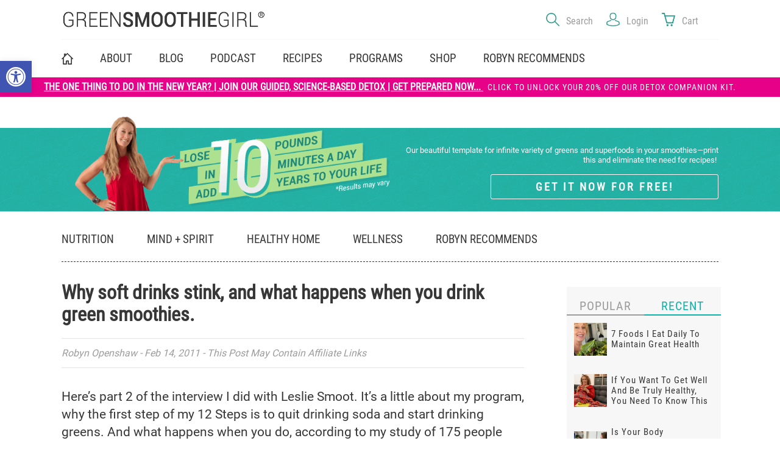

--- FILE ---
content_type: text/html; charset=UTF-8
request_url: https://greensmoothiegirl.com/why-soft-drinks-stink-and-what-happens-when-you-drink-green-smoothies/
body_size: 41445
content:
<!DOCTYPE html>
<html lang="en">

<head> <script type="text/javascript">
/* <![CDATA[ */
var gform;gform||(document.addEventListener("gform_main_scripts_loaded",function(){gform.scriptsLoaded=!0}),document.addEventListener("gform/theme/scripts_loaded",function(){gform.themeScriptsLoaded=!0}),window.addEventListener("DOMContentLoaded",function(){gform.domLoaded=!0}),gform={domLoaded:!1,scriptsLoaded:!1,themeScriptsLoaded:!1,isFormEditor:()=>"function"==typeof InitializeEditor,callIfLoaded:function(o){return!(!gform.domLoaded||!gform.scriptsLoaded||!gform.themeScriptsLoaded&&!gform.isFormEditor()||(gform.isFormEditor()&&console.warn("The use of gform.initializeOnLoaded() is deprecated in the form editor context and will be removed in Gravity Forms 3.1."),o(),0))},initializeOnLoaded:function(o){gform.callIfLoaded(o)||(document.addEventListener("gform_main_scripts_loaded",()=>{gform.scriptsLoaded=!0,gform.callIfLoaded(o)}),document.addEventListener("gform/theme/scripts_loaded",()=>{gform.themeScriptsLoaded=!0,gform.callIfLoaded(o)}),window.addEventListener("DOMContentLoaded",()=>{gform.domLoaded=!0,gform.callIfLoaded(o)}))},hooks:{action:{},filter:{}},addAction:function(o,r,e,t){gform.addHook("action",o,r,e,t)},addFilter:function(o,r,e,t){gform.addHook("filter",o,r,e,t)},doAction:function(o){gform.doHook("action",o,arguments)},applyFilters:function(o){return gform.doHook("filter",o,arguments)},removeAction:function(o,r){gform.removeHook("action",o,r)},removeFilter:function(o,r,e){gform.removeHook("filter",o,r,e)},addHook:function(o,r,e,t,n){null==gform.hooks[o][r]&&(gform.hooks[o][r]=[]);var d=gform.hooks[o][r];null==n&&(n=r+"_"+d.length),gform.hooks[o][r].push({tag:n,callable:e,priority:t=null==t?10:t})},doHook:function(r,o,e){var t;if(e=Array.prototype.slice.call(e,1),null!=gform.hooks[r][o]&&((o=gform.hooks[r][o]).sort(function(o,r){return o.priority-r.priority}),o.forEach(function(o){"function"!=typeof(t=o.callable)&&(t=window[t]),"action"==r?t.apply(null,e):e[0]=t.apply(null,e)})),"filter"==r)return e[0]},removeHook:function(o,r,t,n){var e;null!=gform.hooks[o][r]&&(e=(e=gform.hooks[o][r]).filter(function(o,r,e){return!!(null!=n&&n!=o.tag||null!=t&&t!=o.priority)}),gform.hooks[o][r]=e)}});
/* ]]> */
</script>
<meta charset="utf-8"><script>if(navigator.userAgent.match(/MSIE|Internet Explorer/i)||navigator.userAgent.match(/Trident\/7\..*?rv:11/i)){var href=document.location.href;if(!href.match(/[?&]nowprocket/)){if(href.indexOf("?")==-1){if(href.indexOf("#")==-1){document.location.href=href+"?nowprocket=1"}else{document.location.href=href.replace("#","?nowprocket=1#")}}else{if(href.indexOf("#")==-1){document.location.href=href+"&nowprocket=1"}else{document.location.href=href.replace("#","&nowprocket=1#")}}}}</script><script>(()=>{class RocketLazyLoadScripts{constructor(){this.v="2.0.4",this.userEvents=["keydown","keyup","mousedown","mouseup","mousemove","mouseover","mouseout","touchmove","touchstart","touchend","touchcancel","wheel","click","dblclick","input"],this.attributeEvents=["onblur","onclick","oncontextmenu","ondblclick","onfocus","onmousedown","onmouseenter","onmouseleave","onmousemove","onmouseout","onmouseover","onmouseup","onmousewheel","onscroll","onsubmit"]}async t(){this.i(),this.o(),/iP(ad|hone)/.test(navigator.userAgent)&&this.h(),this.u(),this.l(this),this.m(),this.k(this),this.p(this),this._(),await Promise.all([this.R(),this.L()]),this.lastBreath=Date.now(),this.S(this),this.P(),this.D(),this.O(),this.M(),await this.C(this.delayedScripts.normal),await this.C(this.delayedScripts.defer),await this.C(this.delayedScripts.async),await this.T(),await this.F(),await this.j(),await this.A(),window.dispatchEvent(new Event("rocket-allScriptsLoaded")),this.everythingLoaded=!0,this.lastTouchEnd&&await new Promise(t=>setTimeout(t,500-Date.now()+this.lastTouchEnd)),this.I(),this.H(),this.U(),this.W()}i(){this.CSPIssue=sessionStorage.getItem("rocketCSPIssue"),document.addEventListener("securitypolicyviolation",t=>{this.CSPIssue||"script-src-elem"!==t.violatedDirective||"data"!==t.blockedURI||(this.CSPIssue=!0,sessionStorage.setItem("rocketCSPIssue",!0))},{isRocket:!0})}o(){window.addEventListener("pageshow",t=>{this.persisted=t.persisted,this.realWindowLoadedFired=!0},{isRocket:!0}),window.addEventListener("pagehide",()=>{this.onFirstUserAction=null},{isRocket:!0})}h(){let t;function e(e){t=e}window.addEventListener("touchstart",e,{isRocket:!0}),window.addEventListener("touchend",function i(o){o.changedTouches[0]&&t.changedTouches[0]&&Math.abs(o.changedTouches[0].pageX-t.changedTouches[0].pageX)<10&&Math.abs(o.changedTouches[0].pageY-t.changedTouches[0].pageY)<10&&o.timeStamp-t.timeStamp<200&&(window.removeEventListener("touchstart",e,{isRocket:!0}),window.removeEventListener("touchend",i,{isRocket:!0}),"INPUT"===o.target.tagName&&"text"===o.target.type||(o.target.dispatchEvent(new TouchEvent("touchend",{target:o.target,bubbles:!0})),o.target.dispatchEvent(new MouseEvent("mouseover",{target:o.target,bubbles:!0})),o.target.dispatchEvent(new PointerEvent("click",{target:o.target,bubbles:!0,cancelable:!0,detail:1,clientX:o.changedTouches[0].clientX,clientY:o.changedTouches[0].clientY})),event.preventDefault()))},{isRocket:!0})}q(t){this.userActionTriggered||("mousemove"!==t.type||this.firstMousemoveIgnored?"keyup"===t.type||"mouseover"===t.type||"mouseout"===t.type||(this.userActionTriggered=!0,this.onFirstUserAction&&this.onFirstUserAction()):this.firstMousemoveIgnored=!0),"click"===t.type&&t.preventDefault(),t.stopPropagation(),t.stopImmediatePropagation(),"touchstart"===this.lastEvent&&"touchend"===t.type&&(this.lastTouchEnd=Date.now()),"click"===t.type&&(this.lastTouchEnd=0),this.lastEvent=t.type,t.composedPath&&t.composedPath()[0].getRootNode()instanceof ShadowRoot&&(t.rocketTarget=t.composedPath()[0]),this.savedUserEvents.push(t)}u(){this.savedUserEvents=[],this.userEventHandler=this.q.bind(this),this.userEvents.forEach(t=>window.addEventListener(t,this.userEventHandler,{passive:!1,isRocket:!0})),document.addEventListener("visibilitychange",this.userEventHandler,{isRocket:!0})}U(){this.userEvents.forEach(t=>window.removeEventListener(t,this.userEventHandler,{passive:!1,isRocket:!0})),document.removeEventListener("visibilitychange",this.userEventHandler,{isRocket:!0}),this.savedUserEvents.forEach(t=>{(t.rocketTarget||t.target).dispatchEvent(new window[t.constructor.name](t.type,t))})}m(){const t="return false",e=Array.from(this.attributeEvents,t=>"data-rocket-"+t),i="["+this.attributeEvents.join("],[")+"]",o="[data-rocket-"+this.attributeEvents.join("],[data-rocket-")+"]",s=(e,i,o)=>{o&&o!==t&&(e.setAttribute("data-rocket-"+i,o),e["rocket"+i]=new Function("event",o),e.setAttribute(i,t))};new MutationObserver(t=>{for(const n of t)"attributes"===n.type&&(n.attributeName.startsWith("data-rocket-")||this.everythingLoaded?n.attributeName.startsWith("data-rocket-")&&this.everythingLoaded&&this.N(n.target,n.attributeName.substring(12)):s(n.target,n.attributeName,n.target.getAttribute(n.attributeName))),"childList"===n.type&&n.addedNodes.forEach(t=>{if(t.nodeType===Node.ELEMENT_NODE)if(this.everythingLoaded)for(const i of[t,...t.querySelectorAll(o)])for(const t of i.getAttributeNames())e.includes(t)&&this.N(i,t.substring(12));else for(const e of[t,...t.querySelectorAll(i)])for(const t of e.getAttributeNames())this.attributeEvents.includes(t)&&s(e,t,e.getAttribute(t))})}).observe(document,{subtree:!0,childList:!0,attributeFilter:[...this.attributeEvents,...e]})}I(){this.attributeEvents.forEach(t=>{document.querySelectorAll("[data-rocket-"+t+"]").forEach(e=>{this.N(e,t)})})}N(t,e){const i=t.getAttribute("data-rocket-"+e);i&&(t.setAttribute(e,i),t.removeAttribute("data-rocket-"+e))}k(t){Object.defineProperty(HTMLElement.prototype,"onclick",{get(){return this.rocketonclick||null},set(e){this.rocketonclick=e,this.setAttribute(t.everythingLoaded?"onclick":"data-rocket-onclick","this.rocketonclick(event)")}})}S(t){function e(e,i){let o=e[i];e[i]=null,Object.defineProperty(e,i,{get:()=>o,set(s){t.everythingLoaded?o=s:e["rocket"+i]=o=s}})}e(document,"onreadystatechange"),e(window,"onload"),e(window,"onpageshow");try{Object.defineProperty(document,"readyState",{get:()=>t.rocketReadyState,set(e){t.rocketReadyState=e},configurable:!0}),document.readyState="loading"}catch(t){console.log("WPRocket DJE readyState conflict, bypassing")}}l(t){this.originalAddEventListener=EventTarget.prototype.addEventListener,this.originalRemoveEventListener=EventTarget.prototype.removeEventListener,this.savedEventListeners=[],EventTarget.prototype.addEventListener=function(e,i,o){o&&o.isRocket||!t.B(e,this)&&!t.userEvents.includes(e)||t.B(e,this)&&!t.userActionTriggered||e.startsWith("rocket-")||t.everythingLoaded?t.originalAddEventListener.call(this,e,i,o):(t.savedEventListeners.push({target:this,remove:!1,type:e,func:i,options:o}),"mouseenter"!==e&&"mouseleave"!==e||t.originalAddEventListener.call(this,e,t.savedUserEvents.push,o))},EventTarget.prototype.removeEventListener=function(e,i,o){o&&o.isRocket||!t.B(e,this)&&!t.userEvents.includes(e)||t.B(e,this)&&!t.userActionTriggered||e.startsWith("rocket-")||t.everythingLoaded?t.originalRemoveEventListener.call(this,e,i,o):t.savedEventListeners.push({target:this,remove:!0,type:e,func:i,options:o})}}J(t,e){this.savedEventListeners=this.savedEventListeners.filter(i=>{let o=i.type,s=i.target||window;return e!==o||t!==s||(this.B(o,s)&&(i.type="rocket-"+o),this.$(i),!1)})}H(){EventTarget.prototype.addEventListener=this.originalAddEventListener,EventTarget.prototype.removeEventListener=this.originalRemoveEventListener,this.savedEventListeners.forEach(t=>this.$(t))}$(t){t.remove?this.originalRemoveEventListener.call(t.target,t.type,t.func,t.options):this.originalAddEventListener.call(t.target,t.type,t.func,t.options)}p(t){let e;function i(e){return t.everythingLoaded?e:e.split(" ").map(t=>"load"===t||t.startsWith("load.")?"rocket-jquery-load":t).join(" ")}function o(o){function s(e){const s=o.fn[e];o.fn[e]=o.fn.init.prototype[e]=function(){return this[0]===window&&t.userActionTriggered&&("string"==typeof arguments[0]||arguments[0]instanceof String?arguments[0]=i(arguments[0]):"object"==typeof arguments[0]&&Object.keys(arguments[0]).forEach(t=>{const e=arguments[0][t];delete arguments[0][t],arguments[0][i(t)]=e})),s.apply(this,arguments),this}}if(o&&o.fn&&!t.allJQueries.includes(o)){const e={DOMContentLoaded:[],"rocket-DOMContentLoaded":[]};for(const t in e)document.addEventListener(t,()=>{e[t].forEach(t=>t())},{isRocket:!0});o.fn.ready=o.fn.init.prototype.ready=function(i){function s(){parseInt(o.fn.jquery)>2?setTimeout(()=>i.bind(document)(o)):i.bind(document)(o)}return"function"==typeof i&&(t.realDomReadyFired?!t.userActionTriggered||t.fauxDomReadyFired?s():e["rocket-DOMContentLoaded"].push(s):e.DOMContentLoaded.push(s)),o([])},s("on"),s("one"),s("off"),t.allJQueries.push(o)}e=o}t.allJQueries=[],o(window.jQuery),Object.defineProperty(window,"jQuery",{get:()=>e,set(t){o(t)}})}P(){const t=new Map;document.write=document.writeln=function(e){const i=document.currentScript,o=document.createRange(),s=i.parentElement;let n=t.get(i);void 0===n&&(n=i.nextSibling,t.set(i,n));const c=document.createDocumentFragment();o.setStart(c,0),c.appendChild(o.createContextualFragment(e)),s.insertBefore(c,n)}}async R(){return new Promise(t=>{this.userActionTriggered?t():this.onFirstUserAction=t})}async L(){return new Promise(t=>{document.addEventListener("DOMContentLoaded",()=>{this.realDomReadyFired=!0,t()},{isRocket:!0})})}async j(){return this.realWindowLoadedFired?Promise.resolve():new Promise(t=>{window.addEventListener("load",t,{isRocket:!0})})}M(){this.pendingScripts=[];this.scriptsMutationObserver=new MutationObserver(t=>{for(const e of t)e.addedNodes.forEach(t=>{"SCRIPT"!==t.tagName||t.noModule||t.isWPRocket||this.pendingScripts.push({script:t,promise:new Promise(e=>{const i=()=>{const i=this.pendingScripts.findIndex(e=>e.script===t);i>=0&&this.pendingScripts.splice(i,1),e()};t.addEventListener("load",i,{isRocket:!0}),t.addEventListener("error",i,{isRocket:!0}),setTimeout(i,1e3)})})})}),this.scriptsMutationObserver.observe(document,{childList:!0,subtree:!0})}async F(){await this.X(),this.pendingScripts.length?(await this.pendingScripts[0].promise,await this.F()):this.scriptsMutationObserver.disconnect()}D(){this.delayedScripts={normal:[],async:[],defer:[]},document.querySelectorAll("script[type$=rocketlazyloadscript]").forEach(t=>{t.hasAttribute("data-rocket-src")?t.hasAttribute("async")&&!1!==t.async?this.delayedScripts.async.push(t):t.hasAttribute("defer")&&!1!==t.defer||"module"===t.getAttribute("data-rocket-type")?this.delayedScripts.defer.push(t):this.delayedScripts.normal.push(t):this.delayedScripts.normal.push(t)})}async _(){await this.L();let t=[];document.querySelectorAll("script[type$=rocketlazyloadscript][data-rocket-src]").forEach(e=>{let i=e.getAttribute("data-rocket-src");if(i&&!i.startsWith("data:")){i.startsWith("//")&&(i=location.protocol+i);try{const o=new URL(i).origin;o!==location.origin&&t.push({src:o,crossOrigin:e.crossOrigin||"module"===e.getAttribute("data-rocket-type")})}catch(t){}}}),t=[...new Map(t.map(t=>[JSON.stringify(t),t])).values()],this.Y(t,"preconnect")}async G(t){if(await this.K(),!0!==t.noModule||!("noModule"in HTMLScriptElement.prototype))return new Promise(e=>{let i;function o(){(i||t).setAttribute("data-rocket-status","executed"),e()}try{if(navigator.userAgent.includes("Firefox/")||""===navigator.vendor||this.CSPIssue)i=document.createElement("script"),[...t.attributes].forEach(t=>{let e=t.nodeName;"type"!==e&&("data-rocket-type"===e&&(e="type"),"data-rocket-src"===e&&(e="src"),i.setAttribute(e,t.nodeValue))}),t.text&&(i.text=t.text),t.nonce&&(i.nonce=t.nonce),i.hasAttribute("src")?(i.addEventListener("load",o,{isRocket:!0}),i.addEventListener("error",()=>{i.setAttribute("data-rocket-status","failed-network"),e()},{isRocket:!0}),setTimeout(()=>{i.isConnected||e()},1)):(i.text=t.text,o()),i.isWPRocket=!0,t.parentNode.replaceChild(i,t);else{const i=t.getAttribute("data-rocket-type"),s=t.getAttribute("data-rocket-src");i?(t.type=i,t.removeAttribute("data-rocket-type")):t.removeAttribute("type"),t.addEventListener("load",o,{isRocket:!0}),t.addEventListener("error",i=>{this.CSPIssue&&i.target.src.startsWith("data:")?(console.log("WPRocket: CSP fallback activated"),t.removeAttribute("src"),this.G(t).then(e)):(t.setAttribute("data-rocket-status","failed-network"),e())},{isRocket:!0}),s?(t.fetchPriority="high",t.removeAttribute("data-rocket-src"),t.src=s):t.src="data:text/javascript;base64,"+window.btoa(unescape(encodeURIComponent(t.text)))}}catch(i){t.setAttribute("data-rocket-status","failed-transform"),e()}});t.setAttribute("data-rocket-status","skipped")}async C(t){const e=t.shift();return e?(e.isConnected&&await this.G(e),this.C(t)):Promise.resolve()}O(){this.Y([...this.delayedScripts.normal,...this.delayedScripts.defer,...this.delayedScripts.async],"preload")}Y(t,e){this.trash=this.trash||[];let i=!0;var o=document.createDocumentFragment();t.forEach(t=>{const s=t.getAttribute&&t.getAttribute("data-rocket-src")||t.src;if(s&&!s.startsWith("data:")){const n=document.createElement("link");n.href=s,n.rel=e,"preconnect"!==e&&(n.as="script",n.fetchPriority=i?"high":"low"),t.getAttribute&&"module"===t.getAttribute("data-rocket-type")&&(n.crossOrigin=!0),t.crossOrigin&&(n.crossOrigin=t.crossOrigin),t.integrity&&(n.integrity=t.integrity),t.nonce&&(n.nonce=t.nonce),o.appendChild(n),this.trash.push(n),i=!1}}),document.head.appendChild(o)}W(){this.trash.forEach(t=>t.remove())}async T(){try{document.readyState="interactive"}catch(t){}this.fauxDomReadyFired=!0;try{await this.K(),this.J(document,"readystatechange"),document.dispatchEvent(new Event("rocket-readystatechange")),await this.K(),document.rocketonreadystatechange&&document.rocketonreadystatechange(),await this.K(),this.J(document,"DOMContentLoaded"),document.dispatchEvent(new Event("rocket-DOMContentLoaded")),await this.K(),this.J(window,"DOMContentLoaded"),window.dispatchEvent(new Event("rocket-DOMContentLoaded"))}catch(t){console.error(t)}}async A(){try{document.readyState="complete"}catch(t){}try{await this.K(),this.J(document,"readystatechange"),document.dispatchEvent(new Event("rocket-readystatechange")),await this.K(),document.rocketonreadystatechange&&document.rocketonreadystatechange(),await this.K(),this.J(window,"load"),window.dispatchEvent(new Event("rocket-load")),await this.K(),window.rocketonload&&window.rocketonload(),await this.K(),this.allJQueries.forEach(t=>t(window).trigger("rocket-jquery-load")),await this.K(),this.J(window,"pageshow");const t=new Event("rocket-pageshow");t.persisted=this.persisted,window.dispatchEvent(t),await this.K(),window.rocketonpageshow&&window.rocketonpageshow({persisted:this.persisted})}catch(t){console.error(t)}}async K(){Date.now()-this.lastBreath>45&&(await this.X(),this.lastBreath=Date.now())}async X(){return document.hidden?new Promise(t=>setTimeout(t)):new Promise(t=>requestAnimationFrame(t))}B(t,e){return e===document&&"readystatechange"===t||(e===document&&"DOMContentLoaded"===t||(e===window&&"DOMContentLoaded"===t||(e===window&&"load"===t||e===window&&"pageshow"===t)))}static run(){(new RocketLazyLoadScripts).t()}}RocketLazyLoadScripts.run()})();</script>
    
    <meta name="viewport" content="width=device-width,initial-scale=1">
    <title>Why Soft Drinks Suck</title>
<link data-rocket-prefetch href="https://s.pinimg.com" rel="dns-prefetch">
<link data-rocket-prefetch href="https://www.google-analytics.com" rel="dns-prefetch">
<link data-rocket-prefetch href="https://www.googletagmanager.com" rel="dns-prefetch">
<link data-rocket-prefetch href="https://connect.facebook.net" rel="dns-prefetch">
<link data-rocket-prefetch href="https://onsite.optimonk.com" rel="dns-prefetch">
<link data-rocket-prefetch href="https://wp.me" rel="dns-prefetch">
<link data-rocket-prefetch href="https://static.zdassets.com" rel="dns-prefetch">
<link data-rocket-prefetch href="https://googleads.g.doubleclick.net" rel="dns-prefetch">
<link data-rocket-prefetch href="https://cdn-asset.optimonk.com" rel="dns-prefetch">
<link data-rocket-prefetch href="https://widget.wickedreports.com" rel="dns-prefetch">
<link data-rocket-prefetch href="https://gs-cdn.optimonk.com" rel="dns-prefetch">
<link data-rocket-prefetch href="https://greensmoothiegirl.postaffiliatepro.com" rel="dns-prefetch">
<link data-rocket-prefetch href="https://z-na.amazon-adsystem.com" rel="dns-prefetch">
<link data-rocket-prefetch href="https://bd272.infusionsoft.com" rel="dns-prefetch">
<link data-rocket-prefetch href="https://stats.wp.com" rel="dns-prefetch">
<link data-rocket-prefetch href="https://protect.spamkill.dev" rel="dns-prefetch">
<style id="wpr-usedcss">img:is([sizes=auto i],[sizes^="auto," i]){contain-intrinsic-size:3000px 1500px}.defer-hide{opacity:0!important}:where(.wp-block-button__link){border-radius:9999px;box-shadow:none;padding:calc(.667em + 2px) calc(1.333em + 2px);text-decoration:none}:root :where(.wp-block-button .wp-block-button__link.is-style-outline),:root :where(.wp-block-button.is-style-outline>.wp-block-button__link){border:2px solid;padding:.667em 1.333em}:root :where(.wp-block-button .wp-block-button__link.is-style-outline:not(.has-text-color)),:root :where(.wp-block-button.is-style-outline>.wp-block-button__link:not(.has-text-color)){color:currentColor}:root :where(.wp-block-button .wp-block-button__link.is-style-outline:not(.has-background)),:root :where(.wp-block-button.is-style-outline>.wp-block-button__link:not(.has-background)){background-color:initial;background-image:none}:where(.wp-block-calendar table:not(.has-background) th){background:#ddd}:where(.wp-block-columns){margin-bottom:1.75em}:where(.wp-block-columns.has-background){padding:1.25em 2.375em}:where(.wp-block-post-comments input[type=submit]){border:none}:where(.wp-block-cover-image:not(.has-text-color)),:where(.wp-block-cover:not(.has-text-color)){color:#fff}:where(.wp-block-cover-image.is-light:not(.has-text-color)),:where(.wp-block-cover.is-light:not(.has-text-color)){color:#000}:root :where(.wp-block-cover h1:not(.has-text-color)),:root :where(.wp-block-cover h2:not(.has-text-color)),:root :where(.wp-block-cover h3:not(.has-text-color)),:root :where(.wp-block-cover h4:not(.has-text-color)),:root :where(.wp-block-cover h5:not(.has-text-color)),:root :where(.wp-block-cover h6:not(.has-text-color)),:root :where(.wp-block-cover p:not(.has-text-color)){color:inherit}:where(.wp-block-file){margin-bottom:1.5em}:where(.wp-block-file__button){border-radius:2em;display:inline-block;padding:.5em 1em}:where(.wp-block-file__button):is(a):active,:where(.wp-block-file__button):is(a):focus,:where(.wp-block-file__button):is(a):hover,:where(.wp-block-file__button):is(a):visited{box-shadow:none;color:#fff;opacity:.85;text-decoration:none}:where(.wp-block-group.wp-block-group-is-layout-constrained){position:relative}:root :where(.wp-block-image.is-style-rounded img,.wp-block-image .is-style-rounded img){border-radius:9999px}:where(.wp-block-latest-comments:not([style*=line-height] .wp-block-latest-comments__comment)){line-height:1.1}:where(.wp-block-latest-comments:not([style*=line-height] .wp-block-latest-comments__comment-excerpt p)){line-height:1.8}:root :where(.wp-block-latest-posts.is-grid){padding:0}:root :where(.wp-block-latest-posts.wp-block-latest-posts__list){padding-left:0}ul{box-sizing:border-box}:root :where(.wp-block-list.has-background){padding:1.25em 2.375em}:where(.wp-block-navigation.has-background .wp-block-navigation-item a:not(.wp-element-button)),:where(.wp-block-navigation.has-background .wp-block-navigation-submenu a:not(.wp-element-button)){padding:.5em 1em}:where(.wp-block-navigation .wp-block-navigation__submenu-container .wp-block-navigation-item a:not(.wp-element-button)),:where(.wp-block-navigation .wp-block-navigation__submenu-container .wp-block-navigation-submenu a:not(.wp-element-button)),:where(.wp-block-navigation .wp-block-navigation__submenu-container .wp-block-navigation-submenu button.wp-block-navigation-item__content),:where(.wp-block-navigation .wp-block-navigation__submenu-container .wp-block-pages-list__item button.wp-block-navigation-item__content){padding:.5em 1em}:root :where(p.has-background){padding:1.25em 2.375em}:where(p.has-text-color:not(.has-link-color)) a{color:inherit}:where(.wp-block-post-comments-form) input:not([type=submit]),:where(.wp-block-post-comments-form) textarea{border:1px solid #949494;font-family:inherit;font-size:1em}:where(.wp-block-post-comments-form) input:where(:not([type=submit]):not([type=checkbox])),:where(.wp-block-post-comments-form) textarea{padding:calc(.667em + 2px)}:where(.wp-block-post-excerpt){box-sizing:border-box;margin-bottom:var(--wp--style--block-gap);margin-top:var(--wp--style--block-gap)}.wp-block-post-excerpt__more-link{display:inline-block}.wp-block-post-title{box-sizing:border-box}.wp-block-post-title{word-break:break-word}.wp-block-post-title :where(a){display:inline-block;font-family:inherit;font-size:inherit;font-style:inherit;font-weight:inherit;letter-spacing:inherit;line-height:inherit;text-decoration:inherit}:where(.wp-block-preformatted.has-background){padding:1.25em 2.375em}:where(.wp-block-search__button){border:1px solid #ccc;padding:6px 10px}:where(.wp-block-search__input){font-family:inherit;font-size:inherit;font-style:inherit;font-weight:inherit;letter-spacing:inherit;line-height:inherit;text-transform:inherit}:where(.wp-block-search__button-inside .wp-block-search__inside-wrapper){border:1px solid #949494;box-sizing:border-box;padding:4px}:where(.wp-block-search__button-inside .wp-block-search__inside-wrapper) .wp-block-search__input{border:none;border-radius:0;padding:0 4px}:where(.wp-block-search__button-inside .wp-block-search__inside-wrapper) .wp-block-search__input:focus{outline:0}:where(.wp-block-search__button-inside .wp-block-search__inside-wrapper) :where(.wp-block-search__button){padding:4px 8px}:root :where(.wp-block-separator.is-style-dots){height:auto;line-height:1;text-align:center}:root :where(.wp-block-separator.is-style-dots):before{color:currentColor;content:"···";font-family:serif;font-size:1.5em;letter-spacing:2em;padding-left:2em}:root :where(.wp-block-site-logo.is-style-rounded){border-radius:9999px}:where(.wp-block-social-links:not(.is-style-logos-only)) .wp-social-link{background-color:#f0f0f0;color:#444}:where(.wp-block-social-links:not(.is-style-logos-only)) .wp-social-link-amazon{background-color:#f90;color:#fff}:where(.wp-block-social-links:not(.is-style-logos-only)) .wp-social-link-bandcamp{background-color:#1ea0c3;color:#fff}:where(.wp-block-social-links:not(.is-style-logos-only)) .wp-social-link-behance{background-color:#0757fe;color:#fff}:where(.wp-block-social-links:not(.is-style-logos-only)) .wp-social-link-bluesky{background-color:#0a7aff;color:#fff}:where(.wp-block-social-links:not(.is-style-logos-only)) .wp-social-link-codepen{background-color:#1e1f26;color:#fff}:where(.wp-block-social-links:not(.is-style-logos-only)) .wp-social-link-deviantart{background-color:#02e49b;color:#fff}:where(.wp-block-social-links:not(.is-style-logos-only)) .wp-social-link-dribbble{background-color:#e94c89;color:#fff}:where(.wp-block-social-links:not(.is-style-logos-only)) .wp-social-link-dropbox{background-color:#4280ff;color:#fff}:where(.wp-block-social-links:not(.is-style-logos-only)) .wp-social-link-etsy{background-color:#f45800;color:#fff}:where(.wp-block-social-links:not(.is-style-logos-only)) .wp-social-link-facebook{background-color:#0866ff;color:#fff}:where(.wp-block-social-links:not(.is-style-logos-only)) .wp-social-link-fivehundredpx{background-color:#000;color:#fff}:where(.wp-block-social-links:not(.is-style-logos-only)) .wp-social-link-flickr{background-color:#0461dd;color:#fff}:where(.wp-block-social-links:not(.is-style-logos-only)) .wp-social-link-foursquare{background-color:#e65678;color:#fff}:where(.wp-block-social-links:not(.is-style-logos-only)) .wp-social-link-github{background-color:#24292d;color:#fff}:where(.wp-block-social-links:not(.is-style-logos-only)) .wp-social-link-goodreads{background-color:#eceadd;color:#382110}:where(.wp-block-social-links:not(.is-style-logos-only)) .wp-social-link-google{background-color:#ea4434;color:#fff}:where(.wp-block-social-links:not(.is-style-logos-only)) .wp-social-link-gravatar{background-color:#1d4fc4;color:#fff}:where(.wp-block-social-links:not(.is-style-logos-only)) .wp-social-link-instagram{background-color:#f00075;color:#fff}:where(.wp-block-social-links:not(.is-style-logos-only)) .wp-social-link-lastfm{background-color:#e21b24;color:#fff}:where(.wp-block-social-links:not(.is-style-logos-only)) .wp-social-link-linkedin{background-color:#0d66c2;color:#fff}:where(.wp-block-social-links:not(.is-style-logos-only)) .wp-social-link-mastodon{background-color:#3288d4;color:#fff}:where(.wp-block-social-links:not(.is-style-logos-only)) .wp-social-link-medium{background-color:#000;color:#fff}:where(.wp-block-social-links:not(.is-style-logos-only)) .wp-social-link-meetup{background-color:#f6405f;color:#fff}:where(.wp-block-social-links:not(.is-style-logos-only)) .wp-social-link-patreon{background-color:#000;color:#fff}:where(.wp-block-social-links:not(.is-style-logos-only)) .wp-social-link-pinterest{background-color:#e60122;color:#fff}:where(.wp-block-social-links:not(.is-style-logos-only)) .wp-social-link-pocket{background-color:#ef4155;color:#fff}:where(.wp-block-social-links:not(.is-style-logos-only)) .wp-social-link-reddit{background-color:#ff4500;color:#fff}:where(.wp-block-social-links:not(.is-style-logos-only)) .wp-social-link-skype{background-color:#0478d7;color:#fff}:where(.wp-block-social-links:not(.is-style-logos-only)) .wp-social-link-snapchat{background-color:#fefc00;color:#fff;stroke:#000}:where(.wp-block-social-links:not(.is-style-logos-only)) .wp-social-link-soundcloud{background-color:#ff5600;color:#fff}:where(.wp-block-social-links:not(.is-style-logos-only)) .wp-social-link-spotify{background-color:#1bd760;color:#fff}:where(.wp-block-social-links:not(.is-style-logos-only)) .wp-social-link-telegram{background-color:#2aabee;color:#fff}:where(.wp-block-social-links:not(.is-style-logos-only)) .wp-social-link-threads{background-color:#000;color:#fff}:where(.wp-block-social-links:not(.is-style-logos-only)) .wp-social-link-tiktok{background-color:#000;color:#fff}:where(.wp-block-social-links:not(.is-style-logos-only)) .wp-social-link-tumblr{background-color:#011835;color:#fff}:where(.wp-block-social-links:not(.is-style-logos-only)) .wp-social-link-twitch{background-color:#6440a4;color:#fff}:where(.wp-block-social-links:not(.is-style-logos-only)) .wp-social-link-twitter{background-color:#1da1f2;color:#fff}:where(.wp-block-social-links:not(.is-style-logos-only)) .wp-social-link-vimeo{background-color:#1eb7ea;color:#fff}:where(.wp-block-social-links:not(.is-style-logos-only)) .wp-social-link-vk{background-color:#4680c2;color:#fff}:where(.wp-block-social-links:not(.is-style-logos-only)) .wp-social-link-wordpress{background-color:#3499cd;color:#fff}:where(.wp-block-social-links:not(.is-style-logos-only)) .wp-social-link-whatsapp{background-color:#25d366;color:#fff}:where(.wp-block-social-links:not(.is-style-logos-only)) .wp-social-link-x{background-color:#000;color:#fff}:where(.wp-block-social-links:not(.is-style-logos-only)) .wp-social-link-yelp{background-color:#d32422;color:#fff}:where(.wp-block-social-links:not(.is-style-logos-only)) .wp-social-link-youtube{background-color:red;color:#fff}:where(.wp-block-social-links.is-style-logos-only) .wp-social-link{background:0 0}:where(.wp-block-social-links.is-style-logos-only) .wp-social-link svg{height:1.25em;width:1.25em}:where(.wp-block-social-links.is-style-logos-only) .wp-social-link-amazon{color:#f90}:where(.wp-block-social-links.is-style-logos-only) .wp-social-link-bandcamp{color:#1ea0c3}:where(.wp-block-social-links.is-style-logos-only) .wp-social-link-behance{color:#0757fe}:where(.wp-block-social-links.is-style-logos-only) .wp-social-link-bluesky{color:#0a7aff}:where(.wp-block-social-links.is-style-logos-only) .wp-social-link-codepen{color:#1e1f26}:where(.wp-block-social-links.is-style-logos-only) .wp-social-link-deviantart{color:#02e49b}:where(.wp-block-social-links.is-style-logos-only) .wp-social-link-dribbble{color:#e94c89}:where(.wp-block-social-links.is-style-logos-only) .wp-social-link-dropbox{color:#4280ff}:where(.wp-block-social-links.is-style-logos-only) .wp-social-link-etsy{color:#f45800}:where(.wp-block-social-links.is-style-logos-only) .wp-social-link-facebook{color:#0866ff}:where(.wp-block-social-links.is-style-logos-only) .wp-social-link-fivehundredpx{color:#000}:where(.wp-block-social-links.is-style-logos-only) .wp-social-link-flickr{color:#0461dd}:where(.wp-block-social-links.is-style-logos-only) .wp-social-link-foursquare{color:#e65678}:where(.wp-block-social-links.is-style-logos-only) .wp-social-link-github{color:#24292d}:where(.wp-block-social-links.is-style-logos-only) .wp-social-link-goodreads{color:#382110}:where(.wp-block-social-links.is-style-logos-only) .wp-social-link-google{color:#ea4434}:where(.wp-block-social-links.is-style-logos-only) .wp-social-link-gravatar{color:#1d4fc4}:where(.wp-block-social-links.is-style-logos-only) .wp-social-link-instagram{color:#f00075}:where(.wp-block-social-links.is-style-logos-only) .wp-social-link-lastfm{color:#e21b24}:where(.wp-block-social-links.is-style-logos-only) .wp-social-link-linkedin{color:#0d66c2}:where(.wp-block-social-links.is-style-logos-only) .wp-social-link-mastodon{color:#3288d4}:where(.wp-block-social-links.is-style-logos-only) .wp-social-link-medium{color:#000}:where(.wp-block-social-links.is-style-logos-only) .wp-social-link-meetup{color:#f6405f}:where(.wp-block-social-links.is-style-logos-only) .wp-social-link-patreon{color:#000}:where(.wp-block-social-links.is-style-logos-only) .wp-social-link-pinterest{color:#e60122}:where(.wp-block-social-links.is-style-logos-only) .wp-social-link-pocket{color:#ef4155}:where(.wp-block-social-links.is-style-logos-only) .wp-social-link-reddit{color:#ff4500}:where(.wp-block-social-links.is-style-logos-only) .wp-social-link-skype{color:#0478d7}:where(.wp-block-social-links.is-style-logos-only) .wp-social-link-snapchat{color:#fff;stroke:#000}:where(.wp-block-social-links.is-style-logos-only) .wp-social-link-soundcloud{color:#ff5600}:where(.wp-block-social-links.is-style-logos-only) .wp-social-link-spotify{color:#1bd760}:where(.wp-block-social-links.is-style-logos-only) .wp-social-link-telegram{color:#2aabee}:where(.wp-block-social-links.is-style-logos-only) .wp-social-link-threads{color:#000}:where(.wp-block-social-links.is-style-logos-only) .wp-social-link-tiktok{color:#000}:where(.wp-block-social-links.is-style-logos-only) .wp-social-link-tumblr{color:#011835}:where(.wp-block-social-links.is-style-logos-only) .wp-social-link-twitch{color:#6440a4}:where(.wp-block-social-links.is-style-logos-only) .wp-social-link-twitter{color:#1da1f2}:where(.wp-block-social-links.is-style-logos-only) .wp-social-link-vimeo{color:#1eb7ea}:where(.wp-block-social-links.is-style-logos-only) .wp-social-link-vk{color:#4680c2}:where(.wp-block-social-links.is-style-logos-only) .wp-social-link-whatsapp{color:#25d366}:where(.wp-block-social-links.is-style-logos-only) .wp-social-link-wordpress{color:#3499cd}:where(.wp-block-social-links.is-style-logos-only) .wp-social-link-x{color:#000}:where(.wp-block-social-links.is-style-logos-only) .wp-social-link-yelp{color:#d32422}:where(.wp-block-social-links.is-style-logos-only) .wp-social-link-youtube{color:red}:root :where(.wp-block-social-links .wp-social-link a){padding:.25em}:root :where(.wp-block-social-links.is-style-logos-only .wp-social-link a){padding:0}:root :where(.wp-block-social-links.is-style-pill-shape .wp-social-link a){padding-left:.66667em;padding-right:.66667em}:root :where(.wp-block-tag-cloud.is-style-outline){display:flex;flex-wrap:wrap;gap:1ch}:root :where(.wp-block-tag-cloud.is-style-outline a){border:1px solid;font-size:unset!important;margin-right:0;padding:1ch 2ch;text-decoration:none!important}:root :where(.wp-block-table-of-contents){box-sizing:border-box}:where(.wp-block-term-description){box-sizing:border-box;margin-bottom:var(--wp--style--block-gap);margin-top:var(--wp--style--block-gap)}:where(pre.wp-block-verse){font-family:inherit}:root{--wp--preset--font-size--normal:16px;--wp--preset--font-size--huge:42px}.aligncenter{clear:both}.screen-reader-text{border:0;clip:rect(1px,1px,1px,1px);clip-path:inset(50%);height:1px;margin:-1px;overflow:hidden;padding:0;position:absolute;width:1px;word-wrap:normal!important}.screen-reader-text:focus{background-color:#ddd;clip:auto!important;clip-path:none;color:#444;display:block;font-size:1em;height:auto;left:5px;line-height:normal;padding:15px 23px 14px;text-decoration:none;top:5px;width:auto;z-index:100000}html :where(.has-border-color){border-style:solid}html :where([style*=border-top-color]){border-top-style:solid}html :where([style*=border-right-color]){border-right-style:solid}html :where([style*=border-bottom-color]){border-bottom-style:solid}html :where([style*=border-left-color]){border-left-style:solid}html :where([style*=border-width]){border-style:solid}html :where([style*=border-top-width]){border-top-style:solid}html :where([style*=border-right-width]){border-right-style:solid}html :where([style*=border-bottom-width]){border-bottom-style:solid}html :where([style*=border-left-width]){border-left-style:solid}html :where(img[class*=wp-image-]){height:auto;max-width:100%}:where(figure){margin:0 0 1em}html :where(.is-position-sticky){--wp-admin--admin-bar--position-offset:var(--wp-admin--admin-bar--height,0px)}@media screen and (max-width:600px){html :where(.is-position-sticky){--wp-admin--admin-bar--position-offset:0px}}:root{--wp--preset--aspect-ratio--square:1;--wp--preset--aspect-ratio--4-3:4/3;--wp--preset--aspect-ratio--3-4:3/4;--wp--preset--aspect-ratio--3-2:3/2;--wp--preset--aspect-ratio--2-3:2/3;--wp--preset--aspect-ratio--16-9:16/9;--wp--preset--aspect-ratio--9-16:9/16;--wp--preset--color--black:#000000;--wp--preset--color--cyan-bluish-gray:#abb8c3;--wp--preset--color--white:#ffffff;--wp--preset--color--pale-pink:#f78da7;--wp--preset--color--vivid-red:#cf2e2e;--wp--preset--color--luminous-vivid-orange:#ff6900;--wp--preset--color--luminous-vivid-amber:#fcb900;--wp--preset--color--light-green-cyan:#7bdcb5;--wp--preset--color--vivid-green-cyan:#00d084;--wp--preset--color--pale-cyan-blue:#8ed1fc;--wp--preset--color--vivid-cyan-blue:#0693e3;--wp--preset--color--vivid-purple:#9b51e0;--wp--preset--gradient--vivid-cyan-blue-to-vivid-purple:linear-gradient(135deg,rgba(6, 147, 227, 1) 0%,rgb(155, 81, 224) 100%);--wp--preset--gradient--light-green-cyan-to-vivid-green-cyan:linear-gradient(135deg,rgb(122, 220, 180) 0%,rgb(0, 208, 130) 100%);--wp--preset--gradient--luminous-vivid-amber-to-luminous-vivid-orange:linear-gradient(135deg,rgba(252, 185, 0, 1) 0%,rgba(255, 105, 0, 1) 100%);--wp--preset--gradient--luminous-vivid-orange-to-vivid-red:linear-gradient(135deg,rgba(255, 105, 0, 1) 0%,rgb(207, 46, 46) 100%);--wp--preset--gradient--very-light-gray-to-cyan-bluish-gray:linear-gradient(135deg,rgb(238, 238, 238) 0%,rgb(169, 184, 195) 100%);--wp--preset--gradient--cool-to-warm-spectrum:linear-gradient(135deg,rgb(74, 234, 220) 0%,rgb(151, 120, 209) 20%,rgb(207, 42, 186) 40%,rgb(238, 44, 130) 60%,rgb(251, 105, 98) 80%,rgb(254, 248, 76) 100%);--wp--preset--gradient--blush-light-purple:linear-gradient(135deg,rgb(255, 206, 236) 0%,rgb(152, 150, 240) 100%);--wp--preset--gradient--blush-bordeaux:linear-gradient(135deg,rgb(254, 205, 165) 0%,rgb(254, 45, 45) 50%,rgb(107, 0, 62) 100%);--wp--preset--gradient--luminous-dusk:linear-gradient(135deg,rgb(255, 203, 112) 0%,rgb(199, 81, 192) 50%,rgb(65, 88, 208) 100%);--wp--preset--gradient--pale-ocean:linear-gradient(135deg,rgb(255, 245, 203) 0%,rgb(182, 227, 212) 50%,rgb(51, 167, 181) 100%);--wp--preset--gradient--electric-grass:linear-gradient(135deg,rgb(202, 248, 128) 0%,rgb(113, 206, 126) 100%);--wp--preset--gradient--midnight:linear-gradient(135deg,rgb(2, 3, 129) 0%,rgb(40, 116, 252) 100%);--wp--preset--font-size--small:13px;--wp--preset--font-size--medium:20px;--wp--preset--font-size--large:36px;--wp--preset--font-size--x-large:42px;--wp--preset--spacing--20:0.44rem;--wp--preset--spacing--30:0.67rem;--wp--preset--spacing--40:1rem;--wp--preset--spacing--50:1.5rem;--wp--preset--spacing--60:2.25rem;--wp--preset--spacing--70:3.38rem;--wp--preset--spacing--80:5.06rem;--wp--preset--shadow--natural:6px 6px 9px rgba(0, 0, 0, .2);--wp--preset--shadow--deep:12px 12px 50px rgba(0, 0, 0, .4);--wp--preset--shadow--sharp:6px 6px 0px rgba(0, 0, 0, .2);--wp--preset--shadow--outlined:6px 6px 0px -3px rgba(255, 255, 255, 1),6px 6px rgba(0, 0, 0, 1);--wp--preset--shadow--crisp:6px 6px 0px rgba(0, 0, 0, 1)}:where(.is-layout-flex){gap:.5em}:where(.is-layout-grid){gap:.5em}:where(.wp-block-post-template.is-layout-flex){gap:1.25em}:where(.wp-block-post-template.is-layout-grid){gap:1.25em}:where(.wp-block-columns.is-layout-flex){gap:2em}:where(.wp-block-columns.is-layout-grid){gap:2em}:root :where(.wp-block-pullquote){font-size:1.5em;line-height:1.6}.slick-slider{position:relative;display:block;box-sizing:border-box;-webkit-user-select:none;-moz-user-select:none;-ms-user-select:none;user-select:none;-webkit-touch-callout:none;-khtml-user-select:none;-ms-touch-action:pan-y;touch-action:pan-y;-webkit-tap-highlight-color:transparent}.slick-list{position:relative;display:block;overflow:hidden;margin:0;padding:0}.slick-list:focus{outline:0}.slick-list.dragging{cursor:pointer;cursor:hand}.slick-slider .slick-list,.slick-slider .slick-track{-webkit-transform:translate3d(0,0,0);-moz-transform:translate3d(0,0,0);-ms-transform:translate3d(0,0,0);-o-transform:translate3d(0,0,0);transform:translate3d(0,0,0)}.slick-track{position:relative;top:0;left:0;display:block;margin-left:auto;margin-right:auto}.slick-track:after,.slick-track:before{display:table;content:''}.slick-track:after{clear:both}.slick-loading .slick-track{visibility:hidden}.slick-slide{display:none;float:left;height:100%;min-height:1px}[dir=rtl] .slick-slide{float:right}.slick-slide img{display:block}.slick-slide.slick-loading img{display:none}.slick-slide.dragging img{pointer-events:none}.slick-initialized .slick-slide{display:block}.slick-loading .slick-slide{visibility:hidden}.slick-vertical .slick-slide{display:block;height:auto;border:1px solid transparent}.slick-arrow.slick-hidden{display:none}.hidden{display:none}.screen-reader-text,.screen-reader-text span{position:absolute;margin:-1px;padding:0;height:1px;width:1px;overflow:hidden;clip:rect(1px,1px,1px,1px);-webkit-clip-path:inset(50%);clip-path:inset(50%);border:0;word-wrap:normal!important}.no-js .featured-video-plus .wp-video a:not(.post-thumbnail){display:inline}.wpa-alt,.wpa-ld{display:inline-block;position:relative}div.aligncenter.wpa-alt,div.aligncenter.wpa-ld{display:block;margin:0 auto;width:fit-content}.wpa-focusable:focus{outline:solid 1px;outline-offset:1px}.wpa-ld .longdesc{position:absolute;width:100%;height:100%;top:0;overflow-y:scroll;box-sizing:border-box;background:rgba(255,255,255,.92);color:#111;padding:46px 1rem 1rem;text-align:start}.wpa-ld .longdesc,.wpa-ld .longdesc p{font-size:clamp( 16px, 1rem, 24px )}.wpa-ld .longdesc-link{position:absolute;display:inline-block;right:3px;bottom:3px;color:#000;background:rgba(255,255,255,.92);font-size:clamp( 14px, .875rem, 20px );padding:2px;border-radius:3px}.wpa-alt .wpa-alt-text{position:absolute;width:calc(100% - 2em);height:fit-content;bottom:0;box-sizing:border-box;background:rgba(255,255,255,.92);padding:1rem;margin:1rem;border-radius:15px;box-shadow:0 0 6px #333;text-align:start;z-index:10;font-size:clamp( 16px, 1rem, 24px );line-height:1.5;color:#111}.wpa-alt a.wpa-toggle,.wpa-alt button.wpa-toggle,.wpa-ld a.wpa-toggle,.wpa-ld button.wpa-toggle,button.wpa-video{all:unset;background:#111;display:block;color:#fff;border-radius:32px!important;height:28px!important;width:28px!important;display:flex!important;align-items:center;justify-content:center;position:absolute!important;z-index:10;padding:4px!important;border:1px solid currentColor!important}.wpa-alt button{font-family:monospace!important;font-size:clamp( 14px,.875rem,20px )!important}.wpa-alt button.wpa-toggle:active,.wpa-ld button.wpa-toggle:active{background:#f6f6f6;color:#111}.wpa-alt button.wpa-toggle,.wpa-ld button.wpa-toggle,button.wpa-video{top:4px;left:4px}.wpa-alt button.wpa-toggle:focus,.wpa-alt button.wpa-toggle:hover,.wpa-ld button.wpa-toggle:focus,.wpa-ld button.wpa-toggle:hover,button.wpa-video:focus,button.wpa-video:hover{outline:currentColor solid 2px;outline-offset:1px}button.wpa-video[aria-pressed=true] .dashicons::before{content:"\f522"/''}.wpa-alt button.wpa-toggle[aria-expanded=true],.wpa-ld button.wpa-toggle[aria-expanded=true]{color:#111;background:#f6f6f6}.wpa-alt button:focus,.wpa-alt button:hover,.wpa-ld button:focus,.wpa-ld button:hover{cursor:pointer}.wpa-alt .wpa-ld button{left:46px}:root{--admin-bar-top:7px}#pojo-a11y-toolbar{position:fixed;font-size:16px!important;line-height:1.4;z-index:9999}#pojo-a11y-toolbar.pojo-a11y-toolbar-left{left:-180px;-webkit-transition:left 750ms cubic-bezier(.23, 1, .32, 1);-moz-transition:left 750ms cubic-bezier(.23, 1, .32, 1);-o-transition:left 750ms cubic-bezier(.23, 1, .32, 1);transition:left 750ms cubic-bezier(.23, 1, .32, 1)}#pojo-a11y-toolbar.pojo-a11y-toolbar-left.pojo-a11y-toolbar-open{left:0}#pojo-a11y-toolbar.pojo-a11y-toolbar-left .pojo-a11y-toolbar-toggle{left:180px}#pojo-a11y-toolbar .pojo-a11y-toolbar-toggle{position:absolute}#pojo-a11y-toolbar .pojo-a11y-toolbar-toggle a{display:inline-block;font-size:200%;line-height:0;padding:10px;-webkit-box-shadow:0 0 10px 0 rgba(0,0,0,.1);box-shadow:0 0 10px 0 rgba(0,0,0,.1)}#pojo-a11y-toolbar .pojo-a11y-toolbar-toggle a:focus,#pojo-a11y-toolbar .pojo-a11y-toolbar-toggle a:hover{-webkit-box-shadow:0 0 10px 0 rgba(0,0,0,.2);box-shadow:0 0 10px 0 rgba(0,0,0,.2)}#pojo-a11y-toolbar .pojo-a11y-toolbar-toggle svg{max-width:inherit}#pojo-a11y-toolbar .pojo-a11y-toolbar-overlay{border:1px solid;font-size:100%;width:180px}#pojo-a11y-toolbar .pojo-a11y-toolbar-overlay p.pojo-a11y-toolbar-title{display:block;line-height:2;font-weight:700;padding:10px 15px 0;margin:0}#pojo-a11y-toolbar .pojo-a11y-toolbar-overlay.pojo-a11y-toolbar-open .pojo-a11y-toolbar-overlay,#pojo-a11y-toolbar .pojo-a11y-toolbar-overlay.pojo-a11y-toolbar-open .pojo-a11y-toolbar-toggle a{-webkit-box-shadow:0 0 10px 0 rgba(0,0,0,.2);box-shadow:0 0 10px 0 rgba(0,0,0,.2)}#pojo-a11y-toolbar .pojo-a11y-toolbar-overlay ul.pojo-a11y-toolbar-items{list-style:none;margin:0;padding:10px 0}#pojo-a11y-toolbar .pojo-a11y-toolbar-overlay ul.pojo-a11y-toolbar-items.pojo-a11y-links{border-top:1px solid}#pojo-a11y-toolbar .pojo-a11y-toolbar-overlay ul.pojo-a11y-toolbar-items li.pojo-a11y-toolbar-item a{display:block;padding:10px 15px;font-size:80%;line-height:1}#pojo-a11y-toolbar .pojo-a11y-toolbar-overlay ul.pojo-a11y-toolbar-items li.pojo-a11y-toolbar-item a.active{font-weight:700}#pojo-a11y-toolbar .pojo-a11y-toolbar-overlay ul.pojo-a11y-toolbar-items li.pojo-a11y-toolbar-item a svg{padding-right:6px;display:inline-block;width:1.5em;font-style:normal;font-weight:400;font-size:inherit;line-height:1;text-align:center;text-rendering:auto;vertical-align:middle}#pojo-a11y-toolbar .pojo-a11y-toolbar-overlay ul.pojo-a11y-toolbar-items li.pojo-a11y-toolbar-item a .pojo-a11y-toolbar-text{vertical-align:middle}.pojo-skip-link{position:absolute;top:-1000em}.pojo-skip-link:focus{left:50px;top:50px;height:auto;width:200px;display:block;font-size:14px;font-weight:700;text-align:center;padding:15px 23px 14px;background-color:#f1f1f1;color:#21759b;z-index:100000;line-height:normal;text-decoration:none;box-shadow:0 0 2px 2px rgba(0,0,0,.6)}#pojo-a11y-toolbar *,#pojo-a11y-toolbar ::after,#pojo-a11y-toolbar ::before{box-sizing:border-box}.pojo-sr-only{position:absolute;width:1px;height:1px;padding:0;margin:-1px;overflow:hidden;clip:rect(0,0,0,0);border:0}button,hr,input{overflow:visible}progress,sup{vertical-align:baseline}[type=checkbox],[type=radio],legend{box-sizing:border-box;padding:0}html{line-height:1.15;-webkit-text-size-adjust:100%}body{margin:0}h1{margin:.67em 0}hr{box-sizing:content-box;height:0}code{font-family:monospace,monospace;font-size:1em}a{background-color:rgba(0,0,0,0)}sup{font-size:75%;line-height:0;position:relative}sup{top:-.5em}img{border-style:none}button,input,optgroup,select,textarea{font-family:inherit;font-size:100%;line-height:1.15;margin:0}button,select{text-transform:none}[type=button],[type=reset],[type=submit],button{-webkit-appearance:button}[type=button]::-moz-focus-inner,[type=reset]::-moz-focus-inner,[type=submit]::-moz-focus-inner,button::-moz-focus-inner{border-style:none;padding:0}[type=button]:-moz-focusring,[type=reset]:-moz-focusring,[type=submit]:-moz-focusring,button:-moz-focusring{outline:ButtonText dotted 1px}fieldset{padding:.35em .75em .625em}legend{color:inherit;display:table;max-width:100%;white-space:normal}textarea{overflow:auto}[type=number]::-webkit-inner-spin-button,[type=number]::-webkit-outer-spin-button{height:auto}[type=search]{-webkit-appearance:textfield;outline-offset:-2px}[type=search]::-webkit-search-decoration{-webkit-appearance:none}::-webkit-file-upload-button{-webkit-appearance:button;font:inherit}[hidden],template{display:none}.gsg-row{display:block;clear:both;padding:0;margin:0 auto;width:100%;max-width:92%}.gsg-row .gsg-fourth,.gsg-row .gsg-full,.gsg-row .gsg-half{margin:0;width:100%}.gsg-row .gsg-full{padding:1%}.gsg-row .gsg-fourth,.gsg-row .gsg-half{padding:3% 1%}@media(min-width:600px){.gsg-row .gsg-fourth,.gsg-row .gsg-half{padding:2%}}.gsg-row .gsg-full{display:block;padding:0 1%;max-width:90%;margin:0 auto}@media(min-width:600px){.gsg-row .gsg-full{max-width:98%}}.gsg-row .gsg-half{max-width:90%;display:block;margin:0 auto}@media(min-width:600px){.gsg-row .gsg-half{max-width:45%;display:inline-block;vertical-align:top;margin:0}}.gsg-row .gsg-fourth{max-width:90%;display:block;margin:0 auto}@media(min-width:600px){.gsg-row .gsg-fourth{max-width:45%;display:inline-block;vertical-align:top;margin:0}}@media(min-width:1024px){.gsg-row .gsg-fourth{max-width:21%}}.gsg-row .gsg-left,.gsg-row .gsg-right{margin:0;width:100%}.gsg-row .gsg-left{max-width:90%;display:block;padding:1%;margin:0 auto}@media(min-width:768px){.gsg-row .gsg-left{max-width:64%;display:inline-block;vertical-align:top;padding:1% 6% 1% 1%}}@media(min-width:1024px){.gsg-row .gsg-left{max-width:69%}}.gsg-row .gsg-right{max-width:90%;display:block;padding:1%;margin:0 auto}@media(min-width:768px){.gsg-row .gsg-right{max-width:28%;display:inline-block;vertical-align:top;padding:1% 0;margin:0 auto}}.gsg-row .gsg-right img{height:auto;display:block;transition:all .2s ease;margin:0 auto 10px}@font-face{font-display:swap;font-family:RC;src:url(https://greensmoothiegirl.com/wp-content/themes/GSG-2018/includes/myfonts/RC.woff2) format("woff2"),url(https://greensmoothiegirl.com/wp-content/themes/GSG-2018/includes/myfonts/RC.woff) format("woff")}@font-face{font-display:swap;font-family:"R";src:url(https://greensmoothiegirl.com/wp-content/themes/GSG-2018/includes/myfonts/R.woff2) format("woff2"),url(https://greensmoothiegirl.com/wp-content/themes/GSG-2018/includes/myfonts/R.woff) format("woff")}body{font-family:R;font-weight:400;font-size:15px}@media(min-width:360px){body{font-size:16px}}@media(min-width:ms){body{font-size:16px}}h1{font-size:2em}h2{font-size:1.5em}h3{font-size:1.37em}h4{font-size:1.22em}a,button,h1,h2,h3,h4,input[type=button],input[type=submit],th{font-family:RC;color:#373737}a,button,input[type],radio,select,textarea{transition:all .2s ease}a:focus,a:hover,button:focus,button:hover,input[type]:focus,input[type]:hover,radio:focus,radio:hover,select:focus,select:hover,textarea:focus,textarea:hover{cursor:pointer}a{color:#0db3a9}a:hover{color:#373737}a:visited{color:#0db3a9}a:visited:hover{color:#373737}input[type],textarea{margin:0;background:#f7f7f7;border:1px solid #f7f7f7;color:#373737}input[type]:hover,textarea:hover{background:#fff;border-color:#373737}input[type]:focus,textarea:focus{background:#fff;outline:0!important;border:1px solid #0db3a9;color:#373737}input[type]::-moz-placeholder,textarea::-moz-placeholder{color:#9c9c9c}input[type]::placeholder,textarea::placeholder{color:#9c9c9c}button,input[type=button],input[type=submit]{background:#0db3a9;color:#fff;border:none;display:block;margin:15px auto;text-transform:uppercase;border-radius:3px;font-weight:700;min-width:40%}button:hover,input[type=button]:hover,input[type=submit]:hover{background:#f7f7f7;color:#373737}.aligncenter,img.aligncenter{clear:both;display:block;margin-left:auto;margin-right:auto}.screen-reader-text,.visuallyhidden{border:0;clip:rect(1px,1px,1px,1px);-webkit-clip-path:inset(50%);clip-path:inset(50%);height:1px;margin:-1px;top:-1px;overflow:hidden;padding:0;position:absolute;width:1px;word-wrap:normal!important}body.search{background:0 0}img{max-width:100%;height:auto}.anchor,a,div,h2,h3,h4,p,ul{scroll-margin-top:85px}header .gsg-header-half-override{max-width:47%!important;display:inline-block!important;vertical-align:middle!important;padding:2% 1%!important}@media(min-width:768px){.gsg-row .gsg-right img{margin:0 0 10px}header .gsg-header-half-override{padding:1%!important}header .gsg-header-half-override img{max-width:65%}}@media(min-width:1024px){.gsg-row .gsg-right{max-width:23%}header .gsg-header-half-override{padding:1.5% 1%!important}}header .gsg-header-half-override img{transition:all .2s ease;width:100%;height:auto;display:block}header .gsg-header-full-override{padding:0 1%!important}header hr{width:100%;display:block;border:none;margin:0;padding:0;height:1px;background:#f7f7f7}header nav.gsg-nav-panel ul{margin:0;padding:0;list-style:none;display:block;width:100%;float:right}@media(min-width:600px){header nav.gsg-nav-panel ul{width:300px}}header nav.gsg-nav-panel ul li{display:inline-block;vertical-align:middle;text-align:right;width:22%}header nav.gsg-nav-panel ul li a.gsg-search{background:url("https://greensmoothiegirl.com/wp-content/themes/GSG-2018/includes/myimg/nav/search.png") no-repeat}header nav.gsg-nav-panel ul li a.gsg-account{background:url("https://greensmoothiegirl.com/wp-content/themes/GSG-2018/includes/myimg/nav/profile.png") no-repeat}header nav.gsg-nav-panel ul li a.gsg-cart{background:url("https://greensmoothiegirl.com/wp-content/themes/GSG-2018/includes/myimg/nav/cart.png") no-repeat}header nav.gsg-nav-panel ul li a.gsg-account,header nav.gsg-nav-panel ul li a.gsg-cart,header nav.gsg-nav-panel ul li a.gsg-search{display:none}@media(min-width:1024px){header nav.gsg-nav-panel ul{width:auto}header nav.gsg-nav-panel ul li{width:auto;float:left}header nav.gsg-nav-panel ul li a.gsg-account,header nav.gsg-nav-panel ul li a.gsg-cart,header nav.gsg-nav-panel ul li a.gsg-search{display:block;background-position:7px center!important;height:22px;background-size:22px 22px!important}header nav.gsg-nav-panel ul li a.gsg-menu{display:none}}header nav.gsg-nav-panel ul li a.gsg-menu{background:url("https://greensmoothiegirl.com/wp-content/themes/GSG-2018/includes/myimg/nav/hamburger.png") no-repeat;background-position:right center!important;height:28px;background-size:24px 24px!important}header nav.gsg-nav-panel ul li a{text-decoration:none;text-transform:capitalize;color:#9c9c9c;display:block}header nav.gsg-nav-panel ul li a:hover{color:#373737;opacity:.6}header nav.gsg-nav-panel ul li a:visited{color:#9c9c9c}header nav.gsg-nav-panel ul li a:visited:hover{color:#373737;opacity:.6}header nav.gsg-nav-panel ul li a span{margin-left:35px;display:none}header nav.gsg-nav-panel ul li ul li{display:block;width:100%}header nav.gsg-nav-panel ul li ul li a{display:block;margin:0;padding:5px 0;text-align:left}header nav.gsg-nav-panel ul li .gsg-nav-panel-account,header nav.gsg-nav-panel ul li .gsg-nav-panel-search{display:none;width:inherit;position:absolute;background:#fff;z-index:9997;padding:15px 20px;margin-top:8px;box-shadow:0 3px 3px 0 rgba(156,156,156,.5);-moz-box-shadow:0 3px 3px 0 rgba(156,156,156,.5);-webkit-box-shadow:0 3px 3px 0 rgba(156,156,156,.5);-khtml-box-shadow:0 3px 3px 0 rgba(156,156,156,.5)}header nav.gsg-nav-main-mobile{padding:3%;position:fixed;width:94%;height:98%;margin-bottom:2%;z-index:99999;display:none;background:#fff;top:0;left:0;overflow-y:scroll}header nav.gsg-nav-main-mobile .gsg-nav-main-mobile-left,header nav.gsg-nav-main-mobile .gsg-nav-main-mobile-right{display:inline-block;vertical-align:middle;width:100%}header nav.gsg-nav-main-mobile .gsg-nav-main-mobile-left{max-width:65%}@media(min-width:768px){header nav.gsg-nav-main-mobile .gsg-nav-main-mobile-left{max-width:50%}}header nav.gsg-nav-main-mobile .gsg-nav-main-mobile-left img{width:100%;height:auto;display:block}header nav.gsg-nav-main-mobile .gsg-nav-main-mobile-right{padding:2% 0;max-width:33%}header nav.gsg-nav-main-mobile .gsg-nav-main-mobile-right a.gsg-menu-close{text-align:center;text-decoration:none;text-align:right;color:#0db3a9;display:block;font-size:2em}header nav.gsg-nav-main-mobile .gsg-nav-main-mobile-right a.gsg-menu-close:hover{color:#373737}header nav.gsg-nav-main-mobile .gsg-nav-main-mobile-right a.gsg-menu-close:visited{color:#0db3a9}header nav.gsg-nav-main-mobile .gsg-nav-main-mobile-right a.gsg-menu-close:visited:hover{color:#373737}header nav.gsg-nav-main-mobile ul{margin:0 0 20px;padding:0;list-style:none}header nav.gsg-nav-main-mobile ul li{transition:all .2s ease;display:block;width:100%}header nav.gsg-nav-main-mobile ul li a{text-decoration:none;text-transform:uppercase;color:#373737;display:block;padding:20px 0;border-bottom:1px solid #f7f7f7}header nav.gsg-nav-main-mobile ul li a:hover{color:#0db3a9}header nav.gsg-nav-main-mobile ul li a:visited{color:#373737}header nav.gsg-nav-main-mobile ul li a:visited:hover{color:#0db3a9}header nav.gsg-nav-main-mobile ul li ul{display:none}header nav.gsg-nav-main-mobile ul li ul li{display:block}header nav.gsg-nav-main-mobile ul li ul li a{padding:20px 35px;margin:0;border-color:#fff;background:#f7f7f7}header nav.gsg-nav-main-mobile ul li ul li a:hover{background:#fff}header nav.gsg-nav-main-mobile ul li.gsg-home a{background:url("https://greensmoothiegirl.com/wp-content/themes/GSG-2018/includes/myimg/nav/home.png") no-repeat;background-position:left center!important;background-size:19px 19px!important;width:100%;display:block}header nav.gsg-nav-main-mobile ul li.gsg-home a:hover{opacity:.8;background:url("https://greensmoothiegirl.com/wp-content/themes/GSG-2018/includes/myimg/nav/home_hover.png") no-repeat}header nav.gsg-nav-main-mobile ul li.menu-item-has-children{background:url("https://greensmoothiegirl.com/wp-content/themes/GSG-2018/includes/myimg/nav/hamburger.png") no-repeat;background-position:right center;background-size:28px 28px}header nav.gsg-nav-main-mobile ul li.menu-item-has-children:hover{opacity:.8}header nav.gsg-nav-main-mobile section.gsg-nav-panel a.gsg-search{background:url("https://greensmoothiegirl.com/wp-content/themes/GSG-2018/includes/myimg/nav/search.png") no-repeat}header nav.gsg-nav-main-mobile section.gsg-nav-panel a.gsg-account{background:url("https://greensmoothiegirl.com/wp-content/themes/GSG-2018/includes/myimg/nav/profile.png") no-repeat}header nav.gsg-nav-main-mobile section.gsg-nav-panel a.gsg-cart{background:url("https://greensmoothiegirl.com/wp-content/themes/GSG-2018/includes/myimg/nav/cart.png") no-repeat}header nav.gsg-nav-main-mobile section.gsg-nav-panel a.gsg-account,header nav.gsg-nav-main-mobile section.gsg-nav-panel a.gsg-cart,header nav.gsg-nav-main-mobile section.gsg-nav-panel a.gsg-search{background-position:center center!important;background-size:19px 19px!important;height:24px;width:100%;display:inline-block;vertical-align:top;padding:15px 0;max-width:calc(33.3% - 3px)}header nav.gsg-nav-main-mobile section.gsg-nav-panel a{display:block}header nav.gsg-nav-main-mobile section.gsg-nav-panel a:hover{opacity:.6}header nav.gsg-nav-main-mobile .gsg-nav-panel-account,header nav.gsg-nav-main-mobile .gsg-nav-panel-search{display:none}header nav.gsg-nav-main-mobile .gsg-nav-panel-search form{padding:2% 0;margin:20px 0}header nav.gsg-nav-main-mobile .gsg-nav-panel-account ul{margin:20px 0}header nav.gsg-nav-main-mobile .gsg-nav-panel-account ul li a{border-color:#fff;background:#f7f7f7;text-indent:10px}header nav.gsg-nav-main-mobile .gsg-nav-panel-account ul li a:hover{background:#fff}header nav.gsg-nav-main{display:none}header nav.gsg-nav-main ul{margin:0;padding:0;list-style:none}header nav.gsg-nav-main ul li{display:block;width:100%}header nav.gsg-nav-main ul li a{text-decoration:none;text-transform:uppercase;color:#373737;display:block;font-size:1.2em;padding:10px 0}@media(min-width:1024px){header nav.gsg-nav-panel ul li a span{padding:5px 15px 5px 5px;display:block}header nav.gsg-nav-main{display:block}header nav.gsg-nav-main ul li{display:inline-block;vertical-align:middle;width:auto;margin-right:25px}header nav.gsg-nav-main ul li a{padding:20px 0}header.gsg-fixed .gsg-head-fixed-toggle .gsg-header-half-override{padding:.25% 1%!important}}header nav.gsg-nav-main ul li a:hover{color:#0db3a9}header nav.gsg-nav-main ul li a:visited{color:#373737}header nav.gsg-nav-main ul li a:visited:hover{color:#0db3a9}header nav.gsg-nav-main ul li ul{display:none}header nav.gsg-nav-main ul li ul li{display:block}header nav.gsg-nav-main ul li ul li a{padding:10px;margin:0}header nav.gsg-nav-main ul li:hover ul{display:block;width:inherit;position:absolute;background:#fff;z-index:9997;padding:.5%;box-shadow:0 3px 3px 0 rgba(156,156,156,.5);-moz-box-shadow:0 3px 3px 0 rgba(156,156,156,.5);-webkit-box-shadow:0 3px 3px 0 rgba(156,156,156,.5);-khtml-box-shadow:0 3px 3px 0 rgba(156,156,156,.5)}header nav.gsg-nav-main ul li.gsg-home a{background:url("https://greensmoothiegirl.com/wp-content/themes/GSG-2018/includes/myimg/nav/home.png") no-repeat;background-position:center center!important;background-size:19px 19px!important;width:19px;display:block;transition:all .2s ease}header nav.gsg-nav-main ul li.gsg-home a:hover{opacity:.8;background:url("https://greensmoothiegirl.com/wp-content/themes/GSG-2018/includes/myimg/nav/home_hover.png") no-repeat}header.gsg-fixed{top:0;position:fixed!important;z-index:9996!important;max-width:100%!important;background:#fff;box-shadow:0 4px 2px -2px rgba(156,156,156,.5);-moz-box-shadow:0 4px 2px -2px rgba(156,156,156,.5);-webkit-box-shadow:0 4px 2px -2px rgba(156,156,156,.5);-khtml-box-shadow:0 4px 2px -2px rgba(156,156,156,.5)}header.gsg-fixed .gsg-head-fixed-toggle{display:block;width:100%;max-width:92%;margin:0 auto}@media(min-width:1200px){.gsg-row{max-width:1100px}header nav.gsg-nav-main ul li{margin-right:40px}header.gsg-fixed .gsg-head-fixed-toggle{max-width:1100px}}header.gsg-fixed .gsg-head-fixed-toggle nav.gsg-nav-main ul li a{padding:10px 0!important}header.gsg-fixed .gsg-head-fixed-toggle nav.gsg-nav-main ul li ul li a{padding:10px!important}.gsg-row-override{position:relative;max-width:100%!important}.gsg-row-override h2{font-size:1.5em;margin-top:1.25em;padding:0;text-align:center}@media(min-width:600px){header nav.gsg-nav-main-mobile section.gsg-nav-panel a.gsg-account,header nav.gsg-nav-main-mobile section.gsg-nav-panel a.gsg-cart,header nav.gsg-nav-main-mobile section.gsg-nav-panel a.gsg-search{max-width:85px}.gsg-row-override h2{font-size:2em}}.gsg-row-override h3{font-size:1.3em;font-style:italic;color:#9c9c9c;display:block;line-height:1.5;font-weight:100;margin:0 auto;text-align:center;width:100%}@media(min-width:768px){header nav.gsg-nav-main-mobile .gsg-nav-main-mobile-right{max-width:50%}.gsg-row-override h3{font-size:1.5em;width:60%}}.gsg-cta-banner{max-width:100%;margin:0;text-align:center;background:#e70189}.gsg-cta-banner p{padding:7px 0;margin:0}.gsg-cta-banner a,.gsg-cta-banner p{color:#fff}.gsg-cta-banner a{font-weight:700;display:block;width:100%;text-transform:uppercase}.gsg-cta-banner a:hover{color:#373737}.gsg-cta-banner span{text-transform:initial;font-weight:100;display:inline-block;vertical-align:middle;text-decoration:none;margin-left:7px;letter-spacing:1px;font-size:.86em;text-transform:uppercase}.gsg-row-robyn{margin-bottom:0;background:url("https://greensmoothiegirl.com/wp-content/themes/GSG-2018/includes/myimg/header-robyn-m.jpg") no-repeat;background-size:cover;background-position:100% -10px}@media(min-width:480px){header nav.gsg-nav-main-mobile .gsg-nav-main-mobile-right a.gsg-menu-close{font-size:2.2em}.gsg-row-robyn{background-position:100% -40px}}@media(min-width:600px){.gsg-row-robyn{background-position:100% -80px}}@media(min-width:768px){.gsg-row-robyn{background:url("https://greensmoothiegirl.com/wp-content/themes/GSG-2018/includes/myimg/header-robyn.jpg") no-repeat;background-size:cover;background-position:60% 100%}}.gsg-row-robyn .gsg-row{padding:245px 0 15px!important}.gsg-row-robyn .gsg-row .gsg-half{background:rgba(255,255,255,.8);outline:rgba(247,247,247,.4) solid 1px;outline-offset:-8px}@media(min-width:1200px){.gsg-row-robyn{background-position:center}.gsg-row-robyn .gsg-row .gsg-half{background:0 0;outline:0;outline-offset:0}}.gsg-row-robyn .gsg-row .gsg-half h1{text-align:center;font-weight:400;padding:3%;font-size:1em;margin:0}.gsg-row-robyn .gsg-row .gsg-half h1 span{font-family:PS;font-weight:400;color:#0db3a9;display:block;font-size:1.8em;margin:5px}@media(min-width:600px){.gsg-row-robyn .gsg-row{padding:5px 0!important}.gsg-row-robyn .gsg-row .gsg-half{max-width:68%}.gsg-row-robyn .gsg-row .gsg-half h1{font-size:1.5em;margin:0 0 3%}.gsg-row-robyn .gsg-row .gsg-half h1 span{font-size:2.1em;margin:15px 10px}.gsg-row-robyn-outer{display:none}}form.searchform label{display:none}form.searchform input[type=text]{padding:.5em;width:calc(75% - 2px - 1em);display:inline-block;padding:3%;width:calc(94% - 2px)}form.searchform input[type=submit]{display:none}img.gsg-full-image{height:auto;display:block}.gsg-row-green{background:url("https://greensmoothiegirl.com/wp-content/themes/GSG-2018/includes/myimg/green-texture.png");position:absolute;bottom:0;z-index:-1;background-size:100px 100px;max-width:98%!important;height:100%}@media(min-width:768px){.gsg-row-robyn .gsg-row .gsg-half{max-width:48%}.gsg-row-robyn .gsg-row .gsg-half h1{font-size:2em}form.searchform input[type=text]{padding:1.5%;width:calc(97% - 2px)}.gsg-row-green{height:87.5%}}.gsg-row-banner{margin-bottom:0}.gsg-row-banner .gsg-full{padding-bottom:0}.gsg-row-banner .gsg-banner{color:#fff;line-height:1.3;font-size:.8em;text-align:center;padding:2% 0;max-height:355px}.gsg-row-banner .gsg-banner a{font-size:1.4em}@media(min-width:768px){.gsg-row-banner .gsg-banner{text-align:right;font-size:.65em;padding:10px 0 0;max-height:156px}}@media(min-width:1024px){.gsg-row-green{height:72.5%}.gsg-row-banner .gsg-banner{padding:32px 0 0;font-size:.8em}}@media(min-width:1400px){.gsg-row-banner .gsg-banner{font-size:1em}}.gsg-row-banner .gsg-banner .gsg-half{padding:1%;max-width:98%;display:block}@media(min-width:600px){.gsg-row-banner .gsg-banner .gsg-half{max-width:98%;display:block}}.gsg-row-banner .gsg-banner .gsg-half .gsg-button-3{margin:15px 0;letter-spacing:3px;border-width:1px;width:100%;padding:2%}@media(min-width:768px){.gsg-row-banner .gsg-banner .gsg-half{max-width:47%;display:inline-block;vertical-align:bottom;padding:0 1%}.gsg-row-banner .gsg-banner .gsg-half{padding:0 1%}.gsg-row-banner .gsg-banner .gsg-half .gsg-button-3{float:right;max-width:80%;padding:1.5% 1%}}.gsg-button-1,.gsg-button-3,input[type=button],input[type=submit]{display:block;text-align:center;text-decoration:none;text-transform:uppercase;font-weight:700;border-radius:3px;letter-spacing:2px;padding:15px 25px;max-width:300px}.gsg-button-1{background:#0db3a9;color:#fff;border:0;margin:15px auto;max-width:100%}@media(min-width:600px){.gsg-button-1{max-width:400px}}.gsg-button-1:hover{color:#373737;background:#f7f7f7}.gsg-button-1:visited{color:#fff}.gsg-button-1:visited:hover{color:#373737;background:#f7f7f7}.gsg-button-1:focus{background:#fff;outline:0!important;border:1px solid #0db3a9;color:#373737}.gsg-button-3{background:0 0!important;margin:15px auto;max-width:calc(96% - 2px)}.gsg-button-3{color:#fff;border:2px solid #fff}.gsg-button-3:hover{color:#373737;border-color:#373737}.gsg-button-3:visited{color:#fff}.gsg-button-3:visited:hover{color:#373737;border-color:#373737}a.gsg-row-block-link img.gsg-full-image{transition:all .2s ease}a.gsg-row-block-link:hover img{opacity:.8}a.gsg-secondary-menu{text-align:center;text-decoration:none;text-transform:uppercase;color:#373737;font-size:1.4em;font-weight:bolder;margin-top:10px;padding:10px;display:block;background:url("https://greensmoothiegirl.com/wp-content/themes/GSG-2018/includes/myimg/nav/hamburger-secondary.png") no-repeat;border-bottom:1px solid #9c9c9c;border-radius:3px;background-position:98% center!important;height:28px;background-size:24px 24px!important}a.gsg-secondary-menu:hover{color:#373737;opacity:.6}nav.gsg-nav-secondary{display:none}nav.gsg-nav-secondary>ul{border-bottom:1px dashed #373737}nav.gsg-nav-secondary ul{margin:0;padding:0;list-style:none}nav.gsg-nav-secondary ul li{display:inline-block;vertical-align:middle;width:auto}@media(min-width:1024px){a.gsg-secondary-menu{display:none}nav.gsg-nav-secondary{display:block;margin-top:10px}nav.gsg-nav-secondary ul li{margin-right:25px}footer .gsg-footer-override .gsg-fourth{height:400px;border-left:1px solid #f7f7f7;max-width:calc(22% - 1px)}}nav.gsg-nav-secondary ul li a{text-decoration:none;text-transform:uppercase;color:#373737;display:block;font-size:1.2em;padding:25px 0;border-bottom:none}nav.gsg-nav-secondary ul li a:hover{color:#0db3a9}nav.gsg-nav-secondary ul li a:visited{color:#373737}nav.gsg-nav-secondary ul li a:visited:hover{color:#0db3a9}nav.gsg-nav-secondary ul li ul{display:none}nav.gsg-nav-secondary ul li ul li{display:block}nav.gsg-nav-secondary ul li ul li a{padding:10px;margin:0}nav.gsg-nav-secondary ul li:hover ul{display:block;width:inherit;position:absolute;background:#fff;z-index:9997;padding:.5%;box-shadow:0 3px 3px 0 rgba(156,156,156,.5);-moz-box-shadow:0 3px 3px 0 rgba(156,156,156,.5);-webkit-box-shadow:0 3px 3px 0 rgba(156,156,156,.5);-khtml-box-shadow:0 3px 3px 0 rgba(156,156,156,.5)}nav.gsg-nav-secondary-mobile{display:none}nav.gsg-nav-secondary-mobile ul{margin:0;padding:0;list-style:none}nav.gsg-nav-secondary-mobile ul li{display:block;width:100%}nav.gsg-nav-secondary-mobile ul li a{text-decoration:none;text-transform:uppercase;color:#373737;display:block;padding:15px 0;border-bottom:1px solid #f7f7f7}nav.gsg-nav-secondary-mobile ul li a:hover{color:#0db3a9}nav.gsg-nav-secondary-mobile ul li a:visited{color:#373737}nav.gsg-nav-secondary-mobile ul li a:visited:hover{color:#0db3a9}nav.gsg-nav-secondary-mobile ul li ul{display:none}nav.gsg-nav-secondary-mobile ul li ul li{display:block}nav.gsg-nav-secondary-mobile ul li ul li a{border-bottom:1px solid #fff;background:#f7f7f7;padding:15px;margin:0}nav.gsg-nav-secondary-mobile ul li ul li a:hover{background:0 0}nav.gsg-nav-secondary-mobile ul li.menu-item-has-children{background:url("https://greensmoothiegirl.com/wp-content/themes/GSG-2018/includes/myimg/nav/hamburger-secondary.png") no-repeat;background-position:98% center!important;background-size:24px 24px}nav.gsg-nav-secondary-mobile ul li.menu-item-has-children:hover{opacity:.8}article dl,article p,article table,article ul{color:#373737;line-height:1.4;font-size:1.1em}@media(min-width:768px){.gsg-button-3{max-width:300px}article dl,article p,article table,article ul{font-size:1.3em}}article ul ul{font-size:1em}article .gsg-meta{margin-bottom:2em}article .gsg-meta p{margin:12px 0;font-size:1em;color:#9c9c9c;font-style:italic}article .gsg-meta hr{border:0;height:0;border-top:1px solid rgba(0,0,0,.1);border-bottom:1px solid rgba(255,255,255,.3)}article.gsg-left img{height:auto}article{overflow-wrap:break-word}.gsg-next,.gsg-prev{display:inline-block;width:100%;vertical-align:middle;text-transform:uppercase;max-width:50%}@media(min-width:1200px){.gsg-row-banner .gsg-banner .gsg-half .gsg-button-3{max-width:70%;margin-bottom:20px}nav.gsg-nav-secondary ul li{margin-right:50px}.gsg-next,.gsg-prev{max-width:33.3%}}.gsg-next a,.gsg-prev a{background:#4ac1a0;color:#fff;padding:5%;display:block;text-decoration:none;text-align:center;font-size:1.1em;border-radius:3px;font-weight:700;letter-spacing:2px}.gsg-next a:hover,.gsg-prev a:hover{background:#f7f7f7;color:#373737}.gsg-prev{float:left}.gsg-prev a{margin:0 2% 4% 0}.gsg-next{float:right}.gsg-next a{margin:0 0 4% 2%}.gsg-popular-recent-side{width:100%;max-width:85%;margin:30px auto}.gsg-popular-recent-side ul{margin:0;padding:0;clear:both}.gsg-popular-recent-side ul li{display:inline-block;width:50%}.gsg-popular-recent-side ul li a{display:block;padding:20px 2% 2%;text-decoration:none;background:#f7f7f7;color:#9c9c9c;text-align:center;text-transform:uppercase;font-size:1.25em;letter-spacing:1px;border-bottom:2px solid #9c9c9c}.gsg-popular-recent-side ul li a:hover{color:#0db3a9;border-bottom:2px solid #0db3a9}.gsg-popular-recent-side ul li a.active{color:#0db3a9;border-bottom:2px solid #0db3a9}.gsg-popular-recent-side ul li a.active:hover{cursor:default}.gsg-popular-recent-side ul.gsg-popular-recent-tabs li{float:left}.gsg-popular-recent-side ul.gsg-popular,.gsg-popular-recent-side ul.gsg-recent{background:#f7f7f7;padding:2%;margin:0}.gsg-popular-recent-side ul.gsg-popular li,.gsg-popular-recent-side ul.gsg-recent li{display:block;width:100%;margin-bottom:15px}.gsg-popular-recent-side ul.gsg-popular li a,.gsg-popular-recent-side ul.gsg-recent li a{display:block;padding:2%;border-bottom:none!important}.gsg-popular-recent-side ul.gsg-popular li a:hover,.gsg-popular-recent-side ul.gsg-recent li a:hover{opacity:.8}.gsg-popular-recent-side ul.gsg-popular li a h2,.gsg-popular-recent-side ul.gsg-popular li a img,.gsg-popular-recent-side ul.gsg-recent li a h2,.gsg-popular-recent-side ul.gsg-recent li a img{display:inline-block;vertical-align:middle;width:100%}.gsg-popular-recent-side ul.gsg-popular li a img,.gsg-popular-recent-side ul.gsg-recent li a img{max-width:23%!important;margin:1%}.gsg-popular-recent-side ul.gsg-popular li a h2,.gsg-popular-recent-side ul.gsg-recent li a h2{max-width:71%;width:100%;padding:2%;margin:0;font-size:.75em;text-transform:capitalize;font-weight:200;text-align:left}.gsg-popular-recent-side .gsg-popular{display:none}iframe,video{max-width:100%}footer{margin:0;display:block;clear:both;max-width:100%;width:100%;padding:0 0 60px}footer hr{width:100%;display:block;border:none;margin:0 auto;padding:0;height:1px;background:#f7f7f7;max-width:98%}footer .gsg-footer-override{padding:5% 0}footer .gsg-footer-override .gsg-fourth{padding:30px 1%}footer .gsg-footer-override h3:first-of-type{margin:0 0 20px}footer .gsg-footer-override h3{color:#a6d06e;margin:30px 0 20px;font-size:1.2em;margin:60px 0 20px}footer .gsg-footer-override nav.gsg-nav-footer ul{margin:0;padding:0;list-style:none}footer .gsg-footer-override nav.gsg-nav-footer ul li{display:block}footer .gsg-footer-override nav.gsg-nav-footer ul li a{padding:10px 0;display:block;text-decoration:none;text-transform:capitalize;color:#9c9c9c}footer .gsg-footer-override nav.gsg-nav-footer ul li a:hover{color:#373737}footer .gsg-footer-override nav.gsg-nav-footer ul li a:visited{color:#9c9c9c}footer .gsg-footer-override nav.gsg-nav-footer ul li a:visited:hover{color:#373737}footer .gsg-footer-override nav.gsg-nav-footer ul li:first-child a{color:#a6d06e;font-weight:700;font-size:1.2em;padding:0;margin-bottom:20px}footer .gsg-footer-override nav.gsg-nav-footer ul li:first-child a:hover{color:#0db3a9}footer .gsg-footer-override nav.gsg-nav-footer ul li:first-child a:visited{color:#a6d06e}footer .gsg-footer-override nav.gsg-nav-footer ul li:first-child a:visited:hover{color:#0db3a9}footer img.gsg-full-image{display:none}@media(min-width:600px){footer .gsg-footer-override h3{margin:30px 0 20px}footer img.gsg-full-image{display:block}}footer h4{margin:30px 0 10px;color:#9c9c9c;font-weight:400;text-align:left}footer h4 a{color:#9c9c9c;text-decoration:none;display:block;width:100%;margin:10px 0}footer h4 a:hover{color:#373737}footer h4 a:visited{color:#9c9c9c}footer h4 a:visited:hover{color:#373737}footer nav.gsg-nav-resources{margin:35px 0}@media(min-width:1200px){footer hr{max-width:94%}footer .gsg-footer-override{padding:2% 0}footer .gsg-footer-override .gsg-fourth:first-child{border-left:none;max-width:23%!important}footer nav.gsg-nav-resources{max-width:51%}}footer nav.gsg-nav-resources ul{margin:0;padding:0;list-style:none}footer nav.gsg-nav-resources ul li{display:block}footer nav.gsg-nav-resources ul li a{padding:5px 0;display:block;text-decoration:none;text-transform:capitalize;color:#9c9c9c;font-size:.9em;padding:10px 0}@media(min-width:768px){.gsg-popular-recent-side{max-width:100%;margin:30px 0}footer h4{text-align:center}footer h4 a{border-left:1px solid #f7f7f7;padding-left:7px;margin:0 3px 0 0;width:auto;display:inline-block}footer nav.gsg-nav-resources{margin:25px auto}footer nav.gsg-nav-resources ul li{display:inline-block;vertical-align:middle;border-left:1px solid #f7f7f7}footer nav.gsg-nav-resources ul li a{padding:5px 8px}}footer nav.gsg-nav-resources ul li a:hover{color:#373737}footer nav.gsg-nav-resources ul li a:visited{color:#9c9c9c}footer nav.gsg-nav-resources ul li a:visited:hover{color:#373737}footer nav.gsg-nav-resources ul li:first-child{border-left:none}footer p.gsg-disclaimer{padding:0;width:100%;font-size:.9em;color:#9c9c9c;font-style:italic;max-width:100%;margin:1em auto;text-align:center}@media(min-width:1200px){footer p.gsg-disclaimer{max-width:50%}}.gsg-opt-in-full form{width:100%}.gsg-opt-in-full form .infusion-field{width:100%;display:block}.gsg-opt-in-full form .infusion-field label{font-weight:700;padding:0;margin:0;width:100%;color:#a6d06e;display:block}.gsg-opt-in-full form .infusion-field input[type=email],.gsg-opt-in-full form .infusion-field input[type=text]{text-align:left;width:calc(100% - 22px);display:block;margin:20px 0;padding:10px}.gsg-opt-in-full form .infusion-field input[type=checkbox]+label{display:inline;width:auto}.gsg-opt-in-full form .infusion-submit button{width:100%;max-width:100%!important}.gsg-transcript{display:none}.gsg-social-links span{display:block;width:100%;padding:0;color:#a6d06e;margin-bottom:20px;font-size:1.2em;font-weight:700!important}.gsg-social-links a.gsg-fb{background:url("https://greensmoothiegirl.com/wp-content/themes/GSG-2018/includes/myimg/social/facebook.png") no-repeat}.gsg-social-links a.gsg-ist{background:url("https://greensmoothiegirl.com/wp-content/themes/GSG-2018/includes/myimg/social/instagram.png") no-repeat}.gsg-social-links a.gsg-yout{background:url("https://greensmoothiegirl.com/wp-content/themes/GSG-2018/includes/myimg/social/youtube.png") no-repeat}.gsg-social-links a.gsg-pin{background:url("https://greensmoothiegirl.com/wp-content/themes/GSG-2018/includes/myimg/social/pinterest.png") no-repeat}.gsg-social-links a.gsg-twit{background:url("https://greensmoothiegirl.com/wp-content/themes/GSG-2018/includes/myimg/social/twitter.png") no-repeat}.gsg-social-links a.gsg-rss{background:url("https://greensmoothiegirl.com/wp-content/themes/GSG-2018/includes/myimg/social/rss.png") no-repeat}.gsg-social-links a{display:block;width:100%;padding:12px 0 10px;text-decoration:none;text-indent:35px;color:#9c9c9c!important;background-position:left center!important;background-size:20px!important}.gsg-social-links a:hover{color:#373737!important;opacity:.8}.gsg-social-links a:visited{color:#9c9c9c!important}.gsg-social-links a:visited:hover{color:#373737!important;opacity:.8}.wprm-recipe svg{width:25px;height:25px;margin-right:5px}.wprm-recipe svg path{fill:#4ac1a0}.slick-slide{margin:0 .5em 75px}.slick-next,.slick-prev{font-size:0;line-height:0;position:absolute;bottom:0;display:block;width:55px;height:45px;padding:0;transform:translate(0,-50%);cursor:pointer;color:transparent;border:none;outline:0;min-width:initial;background-color:#91bd64;box-shadow:0 3px 3px 0 rgba(156,156,156,.5);-moz-box-shadow:0 3px 3px 0 rgba(156,156,156,.5);-webkit-box-shadow:0 3px 3px 0 rgba(156,156,156,.5);-khtml-box-shadow:0 3px 3px 0 rgba(156,156,156,.5)}.slick-next:hover,.slick-prev:hover{background-color:#0db3a9}.slick-next:before,.slick-prev:before{font-size:20px;line-height:1;opacity:.75;color:#fff;-webkit-font-smoothing:antialiased;-moz-osx-font-smoothing:grayscale}.slick-next{right:calc(50% - 65px)}.slick-next:before{content:">"}.slick-prev{left:calc(50% - 65px);z-index:999}.slick-prev:before{content:"<"}@media(min-width:768px){.gsg-slider>div{max-width:33%;display:inline-block;margin:0 auto;max-width:29.3%;padding:2%;vertical-align:top}}@media screen and (max-width:768px){.gsg-slider,.gsg-slider-all-vp{max-width:100%}}.gsg-slider .slick-list{padding:0 20%}.sr-only{border:0;clip:rect(0,0,0,0);height:1px;margin:-1px;overflow:hidden;padding:0;position:absolute;width:1px}@-webkit-keyframes swing{20%{-webkit-transform:rotate(15deg);transform:rotate(15deg)}40%{-webkit-transform:rotate(-10deg);transform:rotate(-10deg)}60%{-webkit-transform:rotate(5deg);transform:rotate(5deg)}80%{-webkit-transform:rotate(-5deg);transform:rotate(-5deg)}to{-webkit-transform:rotate(0);transform:rotate(0)}}@keyframes swing{20%{-webkit-transform:rotate(15deg);transform:rotate(15deg)}40%{-webkit-transform:rotate(-10deg);transform:rotate(-10deg)}60%{-webkit-transform:rotate(5deg);transform:rotate(5deg)}80%{-webkit-transform:rotate(-5deg);transform:rotate(-5deg)}to{-webkit-transform:rotate(0);transform:rotate(0)}}.swing{-webkit-transform-origin:top center;transform-origin:top center;-webkit-animation-name:swing;animation-name:swing}body{--comment-rating-star-color:#343434}body{--wprm-popup-font-size:16px}body{--wprm-popup-background:#ffffff}body{--wprm-popup-title:#000000}body{--wprm-popup-content:#444444}body{--wprm-popup-button-background:#444444}body{--wprm-popup-button-text:#ffffff}#pojo-a11y-toolbar .pojo-a11y-toolbar-toggle a{background-color:#4054b2;color:#fff}#pojo-a11y-toolbar .pojo-a11y-toolbar-overlay,#pojo-a11y-toolbar .pojo-a11y-toolbar-overlay ul.pojo-a11y-toolbar-items.pojo-a11y-links{border-color:#4054b2}body.pojo-a11y-focusable a:focus{outline-style:solid!important;outline-width:1px!important;outline-color:red!important}#pojo-a11y-toolbar{top:100px!important}#pojo-a11y-toolbar .pojo-a11y-toolbar-overlay{background-color:#fff}#pojo-a11y-toolbar .pojo-a11y-toolbar-overlay p.pojo-a11y-toolbar-title,#pojo-a11y-toolbar .pojo-a11y-toolbar-overlay ul.pojo-a11y-toolbar-items li.pojo-a11y-toolbar-item a{color:#333}#pojo-a11y-toolbar .pojo-a11y-toolbar-overlay ul.pojo-a11y-toolbar-items li.pojo-a11y-toolbar-item a.active{background-color:#4054b2;color:#fff}@media (max-width:767px){#pojo-a11y-toolbar .pojo-a11y-toolbar-overlay p.pojo-a11y-toolbar-title{padding:7px 12px 0}#pojo-a11y-toolbar .pojo-a11y-toolbar-overlay ul.pojo-a11y-toolbar-items{padding:7px 0}#pojo-a11y-toolbar .pojo-a11y-toolbar-overlay ul.pojo-a11y-toolbar-items li.pojo-a11y-toolbar-item a{display:block;padding:7px 12px}#pojo-a11y-toolbar{top:50px!important}}.lyte-wrapper div,.lyte-wrapper-audio div{margin:0;overflow:hidden}.lyMe,.lyte{position:relative;padding-bottom:56.25%;height:0;overflow:hidden;background-color:#777}.fourthree .lyMe,.fourthree .lyte{padding-bottom:75%}.lidget{margin-bottom:5px}.lidget .lyte,.widget .lyMe{padding-bottom:0!important;height:100%!important}.lyte-wrapper-audio .lyte{height:38px!important;overflow:hidden;padding:0!important}.lyMe iframe,.lyte .pL,.lyte iframe{position:absolute!important;top:0;left:0;width:100%;height:100%!important;background:center no-repeat #000;background-size:cover;cursor:pointer}.tC{left:0;position:absolute;top:0;width:100%}.tC{background-image:linear-gradient(to bottom,rgba(0,0,0,.6),rgba(0,0,0,0))}.tT{color:#fff;font-family:Roboto,sans-serif;font-size:16px;height:auto;text-align:left;padding:5px 10px 50px}.play{background:no-repeat;width:88px;height:63px;position:absolute;left:43%;left:calc(50% - 44px);left:-webkit-calc(50% - 44px);top:38%;top:calc(50% - 31px);top:-webkit-calc(50% - 31px)}.widget .play{top:30%;top:calc(45% - 31px);top:-webkit-calc(45% - 31px);transform:scale(.6);-webkit-transform:scale(.6);-ms-transform:scale(.6)}.lyte:hover .play{background-position:0 -65px}.lyte-audio .pL{max-height:38px!important}.lyte-audio iframe{height:438px!important}.lyte .ctrl{background:0 -220px rgba(0,0,0,.3);width:100%;height:40px;bottom:0;left:0;position:absolute}.lyte-wrapper .ctrl{display:none}.Lctrl{background:0 -137px no-repeat;width:158px;height:40px;bottom:0;left:0;position:absolute}.Rctrl{background:-42px -179px no-repeat;width:117px;height:40px;bottom:0;right:0;position:absolute;padding-right:10px}.lyte-audio .play{display:none}.lyte-audio .ctrl{background-color:#000}.lyte .hidden{display:none}input:-webkit-autofill{animation-name:spamkill-webkit-autofill;animation-duration:1ms;animation-fill-mode:both}@keyframes spamkill-webkit-autofill{from{opacity:.999}to{opacity:1}}input:-webkit-autofill{animation-duration:1ms;animation-name:spamkill-webkit-autofill}.fluid-width-video-wrapper{width:100%;position:relative;padding:0}.fluid-width-video-wrapper embed,.fluid-width-video-wrapper iframe,.fluid-width-video-wrapper object{position:absolute;top:0;left:0;width:100%;height:100%}.lyte .Lctrl,.lyte .Rctrl,.lyte .ctrl,.lyte .play{background-image:url(https://greensmoothiegirl.com/wp-content/plugins/wp-youtube-lyte/lyte/lytesprite.png)}#lyte_KLYaS7lP4iA{background-image:url(https://i.ytimg.com/vi/KLYaS7lP4iA/hqdefault.jpg)}#lyte_KLYaS7lP4iA.wyl-lazy{background-image:none;background-color:#ccc}</style><link rel="preload" data-rocket-preload as="image" href="https://greensmoothiegirl.com/wp-content/themes/GSG-2018/includes/myimg/green-texture.png" fetchpriority="high">
    <meta name='robots' content='index, follow, max-image-preview:large, max-snippet:-1, max-video-preview:-1' />
<script type="rocketlazyloadscript" data-rocket-type="text/javascript">
    (function() {
  var pvData = {"source":"Direct","referrer":"Direct","visitor_type":"logged out","visitor_login_status":"logged out","visitor_id":0,"page_title":"Why Soft Drinks Suck","post_type":"post","post_type_with_prefix":"single post","post_categories":"12steps|greensmoothies","post_tags":"12-steps-to-whole-foods|green-smoothies|interviews|soft-drinks|video","post_author":"Robyn Openshaw","post_full_date":"February 14, 2011","post_year":"2011","post_month":"02","post_day":"14","is_front_page":0,"is_home":1,"search_query":"","search_results_count":0};
  var body = {
    url: encodeURIComponent(window.location.href),
    referrer: encodeURIComponent(document.referrer)
  };

  function makePostRequest(e,t){var n=[];if(t.body){for(var o in t.body)n.push(encodeURIComponent(o)+"="+encodeURIComponent(t.body[o]));t.body=n.join("&")}return window.fetch?new Promise(n=>{var o={method:"POST",headers:{"Content-Type":"application/x-www-form-urlencoded"},redirect:"follow",body:{},...t};window.fetch(e,o).then(e=>{n(e.text())})}):new Promise(t=>{var o;"undefined"==typeof XMLHttpRequest&&t(null),(o=new XMLHttpRequest).open("POST",e,!0),o.onreadystatechange=function(){4==o.readyState&&200==o.status&&t(o.responseText)},o.setRequestHeader("Content-type","application/x-www-form-urlencoded"),o.send(n.join("&"))})}
  function observeAjaxCartActions(e){new PerformanceObserver(function(t){for(var n=t.getEntries(),r=0;r<n.length;r++)["xmlhttprequest","fetch"].includes(n[r].initiatorType)&&['=get_refreshed_fragments', 'add_to_cart'].some(p => n[r].name.includes(p))&&fetchCart(e)}).observe({entryTypes:["resource"]})};

  function fetchCart(adapter) {
    makePostRequest("//greensmoothiegirl.com/index.php?plugin=optimonk&action=cartData", { body })
      .then((response) => {
        var data = JSON.parse(response);
        setCartData(data, adapter);
      })
  }

  function setCartData(cartData, adapter) {
    Object.keys(cartData.avs).forEach((key, value) => {
      adapter.attr(`wp_${key}`, cartData.avs[key]);
    })
  }

  function setAssocData(assocData, adapter) {
    Object.keys(assocData).forEach((key) => {
      adapter.attr(`wp_${key}`, assocData[key]);
    })
  }

  var RuleHandler = {
    hasVisitorCartRules: (campaignMeta) => {
      return !!(campaignMeta.rules.visitorCart || campaignMeta.rules.visitorCartRevamp || campaignMeta.rules.visitorCartV3);
    },
    hasVisitorAttributeRule: (campaignMeta) => {
      return !!campaignMeta.rules.visitorAttribute;
    }
  }

  document.querySelector('html').addEventListener('optimonk#embedded-campaigns-init', function(e) {
    var campaignsData = e.parameters;

    if (!campaignsData.length) {
      return;
    }

    var adapter = window.OptiMonkEmbedded.Visitor.createAdapter();
    var hasCartRule = false;
    var hasAttributeRule = false;

    campaignsData.forEach((campaignMetaData) => {
      hasCartRule = hasCartRule || RuleHandler.hasVisitorCartRules(campaignMetaData);
      hasAttributeRule = hasAttributeRule || RuleHandler.hasVisitorAttributeRule(campaignMetaData);
    });

    setAssocData(pvData, adapter);

    if (hasCartRule) {
      observeAjaxCartActions(adapter);
      fetchCart(adapter);
    }

    if (hasAttributeRule) {
      makePostRequest("//greensmoothiegirl.com/index.php?plugin=optimonk&action=productData", { body })
        .then((response) => {
          var data = JSON.parse(response);
          setAssocData(data, adapter);
        })
    }
  });

  document.querySelector('html').addEventListener('optimonk#campaigns_initialized', function () {
    if (!OptiMonk.campaigns) {
      return;
    }

    var adapter = window.OptiMonk.Visitor.createAdapter();

    setAssocData(pvData, adapter);

    if (OptiMonk.campaigns.filter(campaign => campaign.hasVisitorAttributeRules()).length) {
      makePostRequest("//greensmoothiegirl.com/index.php?plugin=optimonk&action=productData", { body })
        .then((response) => {
          var data = JSON.parse(response);
          setAssocData(data, adapter);
        });
    }
  });
}());

    window.WooDataForOM = {
    "shop": {
        "pluginVersion": "2.1.4",
        "platform": "wordpress"
    },
    "page": {
        "postId": 2371,
        "postType": "post"
    },
    "product": null,
    "order": null,
    "category": null
};

let hasCampaignsBeforeLoadTriggered = false;

document.querySelector('html').addEventListener('optimonk#campaigns-before-load', () => {

    if (hasCampaignsBeforeLoadTriggered) return;
    hasCampaignsBeforeLoadTriggered = true;

    function setAssocData(assocData, adapter) {
        Object.keys(assocData).forEach((key) => {
        adapter.attr(`wp_${key}`, assocData[key]);
        })
    }

   function triggerEvent(element, eventName, parameters) {
        let event;
        if (document.createEvent) {
            event = document.createEvent('HTMLEvents');
            event.initEvent(eventName, true, true);
        } else if (document.createEventObject) {
            event = document.createEventObject();
            event.eventType = eventName;
        }

        event.eventName = eventName;
        event.parameters = parameters || {};

        if (element.dispatchEvent) {
            element.dispatchEvent(event);
        } else if (element.fireEvent) {
            element.fireEvent(`on${event.eventType}`, event);
        } else if (element[eventName]) {
            element[eventName]();
        } else if (element[`on${eventName}`]) {
            element[`on${eventName}`]();
        }
    };
    
    var adapter = OptiMonkEmbedded.Visitor.createAdapter();

    var orderData = null;
    

    if (orderData) {
        setAssocData(orderData, adapter);
    }

    console.log('[OM-plugin] visitor attributes updated');

    console.log('[OM-plugin] triggered event: optimonk#wc-attributes-updated');
    triggerEvent(document.querySelector('html'), 'optimonk#wc-attributes-updated');

});

if (window.WooDataForOM) {
    console.log('[OM-plugin] varibles inserted (window.WooDataForOM)');
}


</script>
<script type="rocketlazyloadscript" data-rocket-type="text/javascript" data-rocket-src="https://onsite.optimonk.com/script.js?account=85460" async></script><!-- Anti-flicker snippet (recommended)  -->  <style></style>  <script type="rocketlazyloadscript">(function(a,s,y,n,c,h,i,d,e){s.className+=' '+y;h.start=1*new Date;  h.end=i=function(){s.className=s.className.replace(RegExp(' ?'+y),'')};  (a[n]=a[n]||[]).hide=h;setTimeout(function(){i();h.end=null},c);h.timeout=c;  })(window,document.documentElement,'defer-hide','dataLayer',4000,  {'GTM-P4TRSFM':true});</script>  <!-- Google Analytics v4 -->  <script type="rocketlazyloadscript" async data-rocket-src="https://www.googletagmanager.com/gtag/js?id=G-JGXHGF69N1"></script>  <script type="rocketlazyloadscript">  window.dataLayer = window.dataLayer || [];  function gtag() {  dataLayer.push(arguments);  }  gtag("js", new Date());  gtag("config", "G-JGXHGF69N1");  </script>    <!-- Google Analytics -->  <script type="rocketlazyloadscript">  (function(i,s,o,g,r,a,m){i["GoogleAnalyticsObject"]=r;i[r]=i[r]||function(){  (i[r].q=i[r].q||[]).push(arguments)},i[r].l=1*new Date();a=s.createElement(o),  m=s.getElementsByTagName(o)[0];a.defer=1;a.src=g;m.parentNode.insertBefore(a,m)  })(window,document,"script","https://www.google-analytics.com/analytics.js","ga");  ga("create", "UA-5864417-1", "auto", {"allowLinker": true});  ga("require", "GTM-P4TRSFM");  ga("require", "linker");  ga("linker:autoLink", ["greensmoothiegirl.myshopify.com"]);  ga("linker:autoLink", ["gsggroupbuy.myshopify.com"]);  ga("linker:autoLink", ["checkout.shopify.com"]);  ga("send", "pageview");  </script>  

	<!-- This site is optimized with the Yoast SEO Premium plugin v26.7 (Yoast SEO v26.8) - https://yoast.com/product/yoast-seo-premium-wordpress/ -->
	<meta name="description" content="This is Why soft drinks stink and what happens when you drink green smoothies. This is part 2 of the interview I had with Leslie Smoot." />
	<link rel="canonical" href="https://greensmoothiegirl.com/why-soft-drinks-stink-and-what-happens-when-you-drink-green-smoothies/" />
	<meta property="og:locale" content="en_US" />
	<meta property="og:type" content="article" />
	<meta property="og:title" content="Why soft drinks stink, and what happens when you drink green smoothies." />
	<meta property="og:description" content="This is Why soft drinks stink and what happens when you drink green smoothies. This is part 2 of the interview I had with Leslie Smoot." />
	<meta property="og:url" content="https://greensmoothiegirl.com/why-soft-drinks-stink-and-what-happens-when-you-drink-green-smoothies/" />
	<meta property="og:site_name" content="GreenSmoothieGirl" />
	<meta property="article:published_time" content="2011-02-14T17:50:20+00:00" />
	<meta property="article:modified_time" content="2024-04-27T03:20:48+00:00" />
	<meta property="og:image" content="https://greensmoothiegirl.com/wp-content/uploads/2016/08/RobynOpenshawOrchard2016.jpg" />
	<meta property="og:image:width" content="1200" />
	<meta property="og:image:height" content="630" />
	<meta property="og:image:type" content="image/jpeg" />
	<meta name="author" content="Robyn Openshaw" />
	<meta name="twitter:card" content="summary_large_image" />
	<meta name="twitter:creator" content="@Robyn_Openshaw" />
	<meta name="twitter:site" content="@Robyn_Openshaw" />
	<meta name="twitter:label1" content="Written by" />
	<meta name="twitter:data1" content="Robyn Openshaw" />
	<meta name="twitter:label2" content="Est. reading time" />
	<meta name="twitter:data2" content="1 minute" />
	<script type="application/ld+json" class="yoast-schema-graph">{"@context":"https://schema.org","@graph":[{"@type":"Article","@id":"https://greensmoothiegirl.com/why-soft-drinks-stink-and-what-happens-when-you-drink-green-smoothies/#article","isPartOf":{"@id":"https://greensmoothiegirl.com/why-soft-drinks-stink-and-what-happens-when-you-drink-green-smoothies/"},"author":{"name":"Robyn Openshaw","@id":"https://greensmoothiegirl.com/#/schema/person/87165f1af5f8282a28715b329ebe3f64"},"headline":"Why soft drinks stink, and what happens when you drink green&nbsp;smoothies.","datePublished":"2011-02-14T17:50:20+00:00","dateModified":"2024-04-27T03:20:48+00:00","mainEntityOfPage":{"@id":"https://greensmoothiegirl.com/why-soft-drinks-stink-and-what-happens-when-you-drink-green-smoothies/"},"wordCount":61,"commentCount":3,"publisher":{"@id":"https://greensmoothiegirl.com/#/schema/person/87165f1af5f8282a28715b329ebe3f64"},"keywords":["12 Steps to Whole Foods","green smoothies","interviews","soft drinks","video"],"articleSection":["12 Steps To Whole Food","Green Smoothies"],"inLanguage":"en-US","potentialAction":[{"@type":"CommentAction","name":"Comment","target":["https://greensmoothiegirl.com/why-soft-drinks-stink-and-what-happens-when-you-drink-green-smoothies/#respond"]}]},{"@type":"WebPage","@id":"https://greensmoothiegirl.com/why-soft-drinks-stink-and-what-happens-when-you-drink-green-smoothies/","url":"https://greensmoothiegirl.com/why-soft-drinks-stink-and-what-happens-when-you-drink-green-smoothies/","name":"Why Soft Drinks Suck","isPartOf":{"@id":"https://greensmoothiegirl.com/#website"},"datePublished":"2011-02-14T17:50:20+00:00","dateModified":"2024-04-27T03:20:48+00:00","description":"This is Why soft drinks stink and what happens when you drink green smoothies. This is part 2 of the interview I had with Leslie Smoot.","breadcrumb":{"@id":"https://greensmoothiegirl.com/why-soft-drinks-stink-and-what-happens-when-you-drink-green-smoothies/#breadcrumb"},"inLanguage":"en-US","potentialAction":[{"@type":"ReadAction","target":["https://greensmoothiegirl.com/why-soft-drinks-stink-and-what-happens-when-you-drink-green-smoothies/"]}]},{"@type":"BreadcrumbList","@id":"https://greensmoothiegirl.com/why-soft-drinks-stink-and-what-happens-when-you-drink-green-smoothies/#breadcrumb","itemListElement":[{"@type":"ListItem","position":1,"name":"Home","item":"https://greensmoothiegirl.com/"},{"@type":"ListItem","position":2,"name":"Blog","item":"https://greensmoothiegirl.com/blog/"},{"@type":"ListItem","position":3,"name":"Why soft drinks stink, and what happens when you drink green&nbsp;smoothies."}]},{"@type":"WebSite","@id":"https://greensmoothiegirl.com/#website","url":"https://greensmoothiegirl.com/","name":"GreenSmoothieGirl","description":"Achieve Extraordinary Health!","publisher":{"@id":"https://greensmoothiegirl.com/#/schema/person/87165f1af5f8282a28715b329ebe3f64"},"potentialAction":[{"@type":"SearchAction","target":{"@type":"EntryPoint","urlTemplate":"https://greensmoothiegirl.com/?s={search_term_string}"},"query-input":{"@type":"PropertyValueSpecification","valueRequired":true,"valueName":"search_term_string"}}],"inLanguage":"en-US"},{"@type":["Person","Organization"],"@id":"https://greensmoothiegirl.com/#/schema/person/87165f1af5f8282a28715b329ebe3f64","name":"Robyn Openshaw","image":{"@type":"ImageObject","inLanguage":"en-US","@id":"https://greensmoothiegirl.com/#/schema/person/image/","url":"https://secure.gravatar.com/avatar/fe1ba366c599987b4d4d7cbe12289069049f23b3c2b6a82e6e7eb18c972b8b99?s=96&d=mm&r=g","contentUrl":"https://secure.gravatar.com/avatar/fe1ba366c599987b4d4d7cbe12289069049f23b3c2b6a82e6e7eb18c972b8b99?s=96&d=mm&r=g","caption":"Robyn Openshaw"},"logo":{"@id":"https://greensmoothiegirl.com/#/schema/person/image/"},"description":"Robyn Openshaw is the author or editor of 14 titles, including the bestselling book The Green Smoothies Diet, the children's book, The Adventures of Junk Food Dude, and the course 12 Steps to Whole Foods. She’s passionate about overthrowing the Standard American Diet by teaching people to eat more whole foods easily, inexpensively, and deliciously. She’s the mom of 4 competitive athletes as well as a runner, cyclist, skier, and competitive tennis player. She travels all over the world speaking to sold-out audiences and studying non-toxic cancer treatment for her next project.","url":"https://greensmoothiegirl.com/author/robyn-openshaw/"}]}</script>
	<!-- / Yoast SEO Premium plugin. -->


<link rel='dns-prefetch' href='//cdnjs.cloudflare.com' />
<link rel='dns-prefetch' href='//bd272.infusionsoft.com' />
<link rel='dns-prefetch' href='//www.googletagmanager.com' />
<link rel='dns-prefetch' href='//widget.wickedreports.com' />
<link rel='dns-prefetch' href='//stats.wp.com' />
<link rel='dns-prefetch' href='//use.fontawesome.com' />

<link rel="alternate" title="oEmbed (JSON)" type="application/json+oembed" href="https://greensmoothiegirl.com/wp-json/oembed/1.0/embed?url=https%3A%2F%2Fgreensmoothiegirl.com%2Fwhy-soft-drinks-stink-and-what-happens-when-you-drink-green-smoothies%2F" />
<link rel="alternate" title="oEmbed (XML)" type="text/xml+oembed" href="https://greensmoothiegirl.com/wp-json/oembed/1.0/embed?url=https%3A%2F%2Fgreensmoothiegirl.com%2Fwhy-soft-drinks-stink-and-what-happens-when-you-drink-green-smoothies%2F&#038;format=xml" />
<script type="rocketlazyloadscript">(()=>{"use strict";const e=[400,500,600,700,800,900],t=e=>`wprm-min-${e}`,n=e=>`wprm-max-${e}`,s=new Set,o="ResizeObserver"in window,r=o?new ResizeObserver((e=>{for(const t of e)c(t.target)})):null,i=.5/(window.devicePixelRatio||1);function c(s){const o=s.getBoundingClientRect().width||0;for(let r=0;r<e.length;r++){const c=e[r],a=o<=c+i;o>c+i?s.classList.add(t(c)):s.classList.remove(t(c)),a?s.classList.add(n(c)):s.classList.remove(n(c))}}function a(e){s.has(e)||(s.add(e),r&&r.observe(e),c(e))}!function(e=document){e.querySelectorAll(".wprm-recipe").forEach(a)}();if(new MutationObserver((e=>{for(const t of e)for(const e of t.addedNodes)e instanceof Element&&(e.matches?.(".wprm-recipe")&&a(e),e.querySelectorAll?.(".wprm-recipe").forEach(a))})).observe(document.documentElement,{childList:!0,subtree:!0}),!o){let e=0;addEventListener("resize",(()=>{e&&cancelAnimationFrame(e),e=requestAnimationFrame((()=>s.forEach(c)))}),{passive:!0})}})();</script><style id='wp-img-auto-sizes-contain-inline-css' type='text/css'></style>


<style id='global-styles-inline-css' type='text/css'></style>

<style id='classic-theme-styles-inline-css' type='text/css'></style>

<style id='font-awesome-svg-styles-default-inline-css' type='text/css'></style>

<style id='font-awesome-svg-styles-inline-css' type='text/css'></style>




<style id='wpa-style-inline-css' type='text/css'></style>






<style id='font-awesome-official-v4shim-inline-css' type='text/css'></style>
<script type="text/javascript" id="jetpack_related-posts-js-extra">
/* <![CDATA[ */
var related_posts_js_options = {"post_heading":"h4"};
//# sourceURL=jetpack_related-posts-js-extra
/* ]]> */
</script>
<script type="rocketlazyloadscript" data-rocket-type="text/javascript" data-rocket-src="https://greensmoothiegirl.com/wp-content/plugins/jetpack/_inc/build/related-posts/related-posts.min.js?ver=20240116" id="jetpack_related-posts-js" data-rocket-defer defer></script>
<script type="rocketlazyloadscript" data-rocket-type="text/javascript" data-rocket-src="https://greensmoothiegirl.com/wp-includes/js/jquery/jquery.min.js?ver=3.7.1" id="jquery-core-js"></script>
<script type="rocketlazyloadscript" data-rocket-type="text/javascript" data-rocket-src="https://greensmoothiegirl.com/wp-includes/js/jquery/jquery-migrate.min.js?ver=3.4.1" id="jquery-migrate-js" data-rocket-defer defer></script>
<link rel="https://api.w.org/" href="https://greensmoothiegirl.com/wp-json/" /><link rel="alternate" title="JSON" type="application/json" href="https://greensmoothiegirl.com/wp-json/wp/v2/posts/2371" /><link rel='shortlink' href='https://wp.me/p31RTG-Cf' />
<script type="rocketlazyloadscript">console.log("GSG Template: single-post.php")</script><link rel="icon" type="image/png" href="https://greensmoothiegirl.com/wp-content/themes/GSG-2018/includes/myimg/favicon.png" sizes=260x260>		<script type="rocketlazyloadscript">
			var bb_powerpack = {
				version: '2.40.10',
				getAjaxUrl: function() { return atob( 'aHR0cHM6Ly9ncmVlbnNtb290aGllZ2lybC5jb20vd3AtYWRtaW4vYWRtaW4tYWpheC5waHA=' ); },
				callback: function() {},
				mapMarkerData: {},
				post_id: '2371',
				search_term: '',
				current_page: 'https://greensmoothiegirl.com/why-soft-drinks-stink-and-what-happens-when-you-drink-green-smoothies/',
				conditionals: {
					is_front_page: false,
					is_home: false,
					is_archive: false,
					current_post_type: '',
					is_tax: false,
										is_author: false,
					current_author: false,
					is_search: false,
									}
			};
		</script>
		            <script type="rocketlazyloadscript" data-rocket-type="text/javascript"><!--
                                function powerpress_pinw(pinw_url){window.open(pinw_url, 'PowerPressPlayer','toolbar=0,status=0,resizable=1,width=460,height=320');	return false;}
                //-->

                // tabnab protection
                window.addEventListener('load', function () {
                    // make all links have rel="noopener noreferrer"
                    document.querySelectorAll('a[target="_blank"]').forEach(link => {
                        link.setAttribute('rel', 'noopener noreferrer');
                    });
                });
            </script>
            <style type="text/css"></style><style type="text/css"></style><script type="rocketlazyloadscript" data-rocket-type="text/javascript">var ajaxurl = "https://greensmoothiegirl.com/wp-admin/admin-ajax.php"</script>	<style>img#wpstats{display:none}</style>
		<style type="text/css"></style>	<!-- Begin Zendesk Widget -->
	<script type="rocketlazyloadscript" id="ze-snippet" data-rocket-src="https://static.zdassets.com/ekr/snippet.js?key=11185b8f-a983-4dd9-91b9-45645e3e22e0" defer> </script>
	<!-- End Zendesk Widget script -->
  <!-- Pinterest Tag -->  <script type="rocketlazyloadscript">  !function(e){if(!window.pintrk){window.pintrk = function () {  window.pintrk.queue.push(Array.prototype.slice.call(arguments))};var  n=window.pintrk;n.queue=[],n.version="3.0";var  t=document.createElement("script");t.defer=!0,t.src=e;var  r=document.getElementsByTagName("script")[0];  r.parentNode.insertBefore(t,r)}}("https://s.pinimg.com/ct/core.js");  pintrk("load", "2619034597760", {em: "<user_email_address>"});  pintrk("page");  </script>  <noscript>  <img height="1" width="1" style="display:none;" alt=""  src="https://ct.pinterest.com/v3/?event=init&tid=2619034597760&pd[em]=<hashed_email_address>&noscript=1" />  </noscript>  <!-- end Pinterest Tag -->  <!-- Pinterest Event(s) -->  <script type="rocketlazyloadscript">  pintrk("track", "pagevisit");  </script>  <!-- END Pinterest Event(s) -->  
<!-- Facebook Pixel -->  <script type="rocketlazyloadscript">  !function(f,b,e,v,n,t,s){if(f.fbq)return;n=f.fbq=function(){n.callMethod?  n.callMethod.apply(n,arguments):n.queue.push(arguments)};if(!f._fbq)f._fbq=n;  n.push=n;n.loaded=!0;n.version="2.0";n.queue=[];t=b.createElement(e);t.defer=!0;  t.src=v;s=b.getElementsByTagName(e)[0];s.parentNode.insertBefore(t,s)}(window,  document,"script","https://connect.facebook.net/en_US/fbevents.js");  fbq("init", "998991751794607");  fbq("track", "PageView");</script>  <noscript><img height="1" width="1" style="display:none" src="https://www.facebook.com/tr?id=998991751794607&ev=PageView&noscript=1" /></noscript>  
		<style type="text/css" id="wp-custom-css"></style>
		<meta name='generator' content='Memberium v4.0.15 for WordPress' />
<noscript><style id="rocket-lazyload-nojs-css">.rll-youtube-player, [data-lazy-src]{display:none !important;}</style></noscript><meta name="generator" content="WP Rocket 3.20.3" data-wpr-features="wpr_remove_unused_css wpr_delay_js wpr_defer_js wpr_minify_js wpr_lazyload_images wpr_preconnect_external_domains wpr_oci wpr_image_dimensions wpr_minify_css wpr_preload_links wpr_desktop" /></head>

<body class="wp-singular post-template-default single single-post postid-2371 single-format-standard wp-theme-GSG-2018 fl-builder-2-10-0-5 fl-themer-1-5-2-1 fl-no-js">

            <header class=gsg-row>
            <div class=gsg-head-fixed-toggle>
                <div  class="gsg-half gsg-header-half-override">
                    <a href="https://greensmoothiegirl.com" title="Home"><img width="633" height="58" src="https://greensmoothiegirl.com/wp-content/themes/GSG-2018/includes/myimg/logo_rebrand.png" alt="GreenSmoothieGirl Logo" /></a>
                </div>
                <div  class="gsg-half gsg-header-half-override">
                    <nav class=gsg-nav-panel>
                        <ul>
                            <li>
                                <a href="javascript:void(0)" class="gsg-search" title="Search"><span>Search</span></a>

                                <div class=gsg-nav-panel-search>
                                    <form action="https://greensmoothiegirl.com" class="searchform" id="searchform" method="get" name="searchform" role="search">
	<div>
		<label class="screen-reader-text" for="s">Search for:</label> 
		<input id="s" name="s" type="text" value="" placeholder="Search the site..."> 
		<input id="searchsubmit" type="submit" value="Search">
	</div>
</form>
                                </div>

                            </li>

                            <li>

                                <a href="javascript:void(0)" class="gsg-account" title="My account">
                                    <span>
                                        Login                                    </span>
                                </a>

                                <div class=gsg-nav-panel-account>
                                
                                        <ul>
                                            <li><a href="/wp-login.php?redirect_to=/members/&custom_msg=member">Member Dashboard</a></li>
                                            <li><a href="https://shop.greensmoothiegirl.com/customer_identity/redirect?locale=en">Order History</a></li>
                                            <li><a href="https://shop.greensmoothiegirl.com/tools/recurring/login">Manage Subscriptions</a></li>
                                        </ul>

                                                                </div>

                            </li>
                            <li><a href="https://shop.greensmoothiegirl.com/cart/" class="gsg-cart" title="Cart"><span>Cart</span></a></li>
                            <li><a href="javascript:void(0)" class="gsg-menu" title="Menu"><span>Menu</span></a></li>
                        </ul>
                    </nav>
                </div>

                <div  class="gsg-full gsg-header-full-override">
                    <nav class=gsg-nav-main-mobile>
                        <div class=gsg-nav-main-mobile-left>
                            <a href="https://greensmoothiegirl.com" class="gsg-row-block-link" title="Home"><img width="633" height="58" src="https://greensmoothiegirl.com/wp-content/themes/GSG-2018/includes/myimg/logo_rebrand.png" alt="GreenSmoothieGirl Logo" /></a>
                        </div>
                        <div class=gsg-nav-main-mobile-right>
                            <a href="javascript:void(0)" class=gsg-menu-close>X</a>
                        </div>
                        <hr />
                        <section class=gsg-nav-panel>
                            <a href="javascript:void(0)" class="gsg-search" title="Search"></a>
                            <a href="javascript:void(0)" class="gsg-account" title="My account"></a>
                            <a href="https://shop.greensmoothiegirl.com/cart/" class="gsg-cart" title="Cart"></a>
                        </section>
                        <hr />
                        <div class=gsg-nav-panel-search>
                            <form action="https://greensmoothiegirl.com" class="searchform" id="searchform" method="get" name="searchform" role="search">
	<div>
		<label class="screen-reader-text" for="s">Search for:</label> 
		<input id="s" name="s" type="text" value="" placeholder="Search the site..."> 
		<input id="searchsubmit" type="submit" value="Search">
	</div>
</form>
                            <hr />
                        </div>

                        <div class=gsg-nav-panel-account>
                        
                                <ul>
                                    <li><a href="/wp-login.php?redirect_to=/members/&custom_msg=member">Member Dashboard</a></li>
                                    <li><a href="https://shop.greensmoothiegirl.com/customer_identity/redirect?locale=en">Order History</a></li>
                                    <li><a href="https://shop.greensmoothiegirl.com/tools/recurring/login">Manage Subscriptions</a></li>
                                </ul>

                                                            <hr />
                            </div>
                      <ul>
                            <li class=gsg-home><a href="https://greensmoothiegirl.com" title="Home"></a></li>
                            <li id="menu-item-105220" class="menu-item menu-item-type-custom menu-item-object-custom menu-item-has-children menu-item-105220"><a>About</a>
<ul class="sub-menu">
	<li id="menu-item-105221" class="menu-item menu-item-type-custom menu-item-object-custom menu-item-105221"><a href="/about/">About GSG</a></li>
	<li id="menu-item-105222" class="menu-item menu-item-type-custom menu-item-object-custom menu-item-105222"><a href="/favorite-things/">Favorite Things</a></li>
	<li id="menu-item-105223" class="menu-item menu-item-type-custom menu-item-object-custom menu-item-105223"><a href="/about/press/">Press</a></li>
	<li id="menu-item-105224" class="menu-item menu-item-type-custom menu-item-object-custom menu-item-105224"><a href="https://support.greensmoothiegirl.com/hc/en-us">FAQ</a></li>
	<li id="menu-item-105225" class="menu-item menu-item-type-custom menu-item-object-custom menu-item-105225"><a href="https://support.greensmoothiegirl.com/hc/en-us/sections/115001550168-Contact">Contact</a></li>
</ul>
</li>
<li id="menu-item-105226" class="menu-item menu-item-type-custom menu-item-object-custom menu-item-105226"><a href="/blog/">Blog</a></li>
<li id="menu-item-105227" class="menu-item menu-item-type-custom menu-item-object-custom menu-item-105227"><a href="/your-high-vibration-life/episodes/">Podcast</a></li>
<li id="menu-item-105229" class="menu-item menu-item-type-custom menu-item-object-custom menu-item-105229"><a href="/recipes/">Recipes</a></li>
<li id="menu-item-105230" class="menu-item menu-item-type-custom menu-item-object-custom menu-item-has-children menu-item-105230"><a href="https://greensmoothiegirl.com/programs/">Programs</a>
<ul class="sub-menu">
	<li id="menu-item-105232" class="menu-item menu-item-type-custom menu-item-object-custom menu-item-105232"><a href="/programs/26-day-detox/">26-Day Detox</a></li>
	<li id="menu-item-105233" class="menu-item menu-item-type-custom menu-item-object-custom menu-item-105233"><a href="/programs/12-steps-to-whole-foods/">12 Steps to&nbsp;Whole Foods</a></li>
	<li id="menu-item-105234" class="menu-item menu-item-type-custom menu-item-object-custom menu-item-105234"><a href="/programs/healthy-mouth-healthy-life/">Healthy Mouth, Healthy Life</a></li>
	<li id="menu-item-105235" class="menu-item menu-item-type-custom menu-item-object-custom menu-item-105235"><a href="/programs/the-emf-solution/">The EMF Solution</a></li>
	<li id="menu-item-109861" class="menu-item menu-item-type-post_type menu-item-object-page menu-item-109861"><a href="https://greensmoothiegirl.com/programs/hormone-health-revolution/">Hormone Health Revolution</a></li>
	<li id="menu-item-144559" class="menu-item menu-item-type-post_type menu-item-object-page menu-item-144559"><a href="https://greensmoothiegirl.com/insiders-health-coaching/">Insiders Health Coaching</a></li>
	<li id="menu-item-154485" class="menu-item menu-item-type-post_type menu-item-object-page menu-item-154485"><a href="https://greensmoothiegirl.com/swissmountainclinic/">GreenSmoothieGirl at Swiss Mountain Clinic</a></li>
	<li id="menu-item-105237" class="menu-item menu-item-type-custom menu-item-object-custom menu-item-105237"><a href="https://greensmoothiegirl.com/wp-login.php?redirect_to=/members/&#038;custom_msg=member">Member Dashboard</a></li>
</ul>
</li>
<li id="menu-item-105239" class="menu-item menu-item-type-custom menu-item-object-custom menu-item-has-children menu-item-105239"><a>Shop</a>
<ul class="sub-menu">
	<li id="menu-item-105240" class="menu-item menu-item-type-custom menu-item-object-custom menu-item-105240"><a href="https://shop.greensmoothiegirl.com/">Shop Home</a></li>
	<li id="menu-item-105242" class="menu-item menu-item-type-custom menu-item-object-custom menu-item-105242"><a href="https://shop.greensmoothiegirl.com/pages/programs">Programs</a></li>
	<li id="menu-item-105243" class="menu-item menu-item-type-custom menu-item-object-custom menu-item-105243"><a href="https://shop.greensmoothiegirl.com/pages/books-education">Books &#038; Education</a></li>
	<li id="menu-item-105244" class="menu-item menu-item-type-custom menu-item-object-custom menu-item-105244"><a href="https://shop.greensmoothiegirl.com/pages/food-supplements">Food &#038; Supplements</a></li>
	<li id="menu-item-105245" class="menu-item menu-item-type-custom menu-item-object-custom menu-item-105245"><a href="https://shop.greensmoothiegirl.com/collections/accessories">Accessories</a></li>
	<li id="menu-item-105246" class="menu-item menu-item-type-custom menu-item-object-custom menu-item-105246"><a href="https://shop.greensmoothiegirl.com/collections/all">All Products</a></li>
	<li id="menu-item-135371" class="menu-item menu-item-type-custom menu-item-object-custom menu-item-135371"><a href="https://shop.greensmoothiegirl.com/pages/robyns-favorite-things">Robyn Recommends</a></li>
	<li id="menu-item-105247" class="menu-item menu-item-type-custom menu-item-object-custom menu-item-105247"><a href="https://shop.greensmoothiegirl.com/cart">Cart</a></li>
	<li id="menu-item-151135" class="menu-item menu-item-type-custom menu-item-object-custom menu-item-151135"><a href="https://greensmoothiegirl.com/group-buy/">Group Buy</a></li>
</ul>
</li>
<li id="menu-item-135596" class="menu-item menu-item-type-custom menu-item-object-custom menu-item-135596"><a href="https://shop.greensmoothiegirl.com/pages/robyn-recommends">Robyn Recommends</a></li>
                        </ul>
                    </nav>

                    <nav class=gsg-nav-main>
                        <hr />
                        <ul>
                            <li class=gsg-home><a href="https://greensmoothiegirl.com" title="Home"></a></li>
                            <li class="menu-item menu-item-type-custom menu-item-object-custom menu-item-has-children menu-item-105220"><a>About</a>
<ul class="sub-menu">
	<li class="menu-item menu-item-type-custom menu-item-object-custom menu-item-105221"><a href="/about/">About GSG</a></li>
	<li class="menu-item menu-item-type-custom menu-item-object-custom menu-item-105222"><a href="/favorite-things/">Favorite Things</a></li>
	<li class="menu-item menu-item-type-custom menu-item-object-custom menu-item-105223"><a href="/about/press/">Press</a></li>
	<li class="menu-item menu-item-type-custom menu-item-object-custom menu-item-105224"><a href="https://support.greensmoothiegirl.com/hc/en-us">FAQ</a></li>
	<li class="menu-item menu-item-type-custom menu-item-object-custom menu-item-105225"><a href="https://support.greensmoothiegirl.com/hc/en-us/sections/115001550168-Contact">Contact</a></li>
</ul>
</li>
<li class="menu-item menu-item-type-custom menu-item-object-custom menu-item-105226"><a href="/blog/">Blog</a></li>
<li class="menu-item menu-item-type-custom menu-item-object-custom menu-item-105227"><a href="/your-high-vibration-life/episodes/">Podcast</a></li>
<li class="menu-item menu-item-type-custom menu-item-object-custom menu-item-105229"><a href="/recipes/">Recipes</a></li>
<li class="menu-item menu-item-type-custom menu-item-object-custom menu-item-has-children menu-item-105230"><a href="https://greensmoothiegirl.com/programs/">Programs</a>
<ul class="sub-menu">
	<li class="menu-item menu-item-type-custom menu-item-object-custom menu-item-105232"><a href="/programs/26-day-detox/">26-Day Detox</a></li>
	<li class="menu-item menu-item-type-custom menu-item-object-custom menu-item-105233"><a href="/programs/12-steps-to-whole-foods/">12 Steps to&nbsp;Whole Foods</a></li>
	<li class="menu-item menu-item-type-custom menu-item-object-custom menu-item-105234"><a href="/programs/healthy-mouth-healthy-life/">Healthy Mouth, Healthy Life</a></li>
	<li class="menu-item menu-item-type-custom menu-item-object-custom menu-item-105235"><a href="/programs/the-emf-solution/">The EMF Solution</a></li>
	<li class="menu-item menu-item-type-post_type menu-item-object-page menu-item-109861"><a href="https://greensmoothiegirl.com/programs/hormone-health-revolution/">Hormone Health Revolution</a></li>
	<li class="menu-item menu-item-type-post_type menu-item-object-page menu-item-144559"><a href="https://greensmoothiegirl.com/insiders-health-coaching/">Insiders Health Coaching</a></li>
	<li class="menu-item menu-item-type-post_type menu-item-object-page menu-item-154485"><a href="https://greensmoothiegirl.com/swissmountainclinic/">GreenSmoothieGirl at Swiss Mountain Clinic</a></li>
	<li class="menu-item menu-item-type-custom menu-item-object-custom menu-item-105237"><a href="https://greensmoothiegirl.com/wp-login.php?redirect_to=/members/&#038;custom_msg=member">Member Dashboard</a></li>
</ul>
</li>
<li class="menu-item menu-item-type-custom menu-item-object-custom menu-item-has-children menu-item-105239"><a>Shop</a>
<ul class="sub-menu">
	<li class="menu-item menu-item-type-custom menu-item-object-custom menu-item-105240"><a href="https://shop.greensmoothiegirl.com/">Shop Home</a></li>
	<li class="menu-item menu-item-type-custom menu-item-object-custom menu-item-105242"><a href="https://shop.greensmoothiegirl.com/pages/programs">Programs</a></li>
	<li class="menu-item menu-item-type-custom menu-item-object-custom menu-item-105243"><a href="https://shop.greensmoothiegirl.com/pages/books-education">Books &#038; Education</a></li>
	<li class="menu-item menu-item-type-custom menu-item-object-custom menu-item-105244"><a href="https://shop.greensmoothiegirl.com/pages/food-supplements">Food &#038; Supplements</a></li>
	<li class="menu-item menu-item-type-custom menu-item-object-custom menu-item-105245"><a href="https://shop.greensmoothiegirl.com/collections/accessories">Accessories</a></li>
	<li class="menu-item menu-item-type-custom menu-item-object-custom menu-item-105246"><a href="https://shop.greensmoothiegirl.com/collections/all">All Products</a></li>
	<li class="menu-item menu-item-type-custom menu-item-object-custom menu-item-135371"><a href="https://shop.greensmoothiegirl.com/pages/robyns-favorite-things">Robyn Recommends</a></li>
	<li class="menu-item menu-item-type-custom menu-item-object-custom menu-item-105247"><a href="https://shop.greensmoothiegirl.com/cart">Cart</a></li>
	<li class="menu-item menu-item-type-custom menu-item-object-custom menu-item-151135"><a href="https://greensmoothiegirl.com/group-buy/">Group Buy</a></li>
</ul>
</li>
<li class="menu-item menu-item-type-custom menu-item-object-custom menu-item-135596"><a href="https://shop.greensmoothiegirl.com/pages/robyn-recommends">Robyn Recommends</a></li>
                        </ul>
                    </nav>
                </div>

            </div>
        </header>

        <div class=gsg-body-after>

                                                                <aside class="gsg-row gsg-row-override gsg-cta-banner">
                                                    <p>                                <a href="https://shop.greensmoothiegirl.com/products/detox-companion-kit?gsg_campaign=detox&gsg_medium=ad&gsg_source=website&gsg_content=banner-ad-Jan2026&gsg_term=website-traffic/" class="gsg-site-banner-link"  target="_blank" rel="noopener">
                                                                The One Thing to Do in the New Year? | Join Our Guided, Science-Based Detox | Get prepared now...                                                                    <span> CLICK to unlock your 20% OFF Our Detox Companion Kit. </span>
                                
                                                                </a>
                                                </aside>
                                
	<section  class="gsg-row gsg-row-override gsg-row-banner">
		<div  class="gsg-full gsg-row-green"></div>
		<div class=gsg-full>
											<div class="textwidget"><div class='gsg-row gsg-banner'><div class='gsg-row-section gsg-half'><img fetchpriority="high" decoding="async" class="aligncenter size-full wp-image-106120" src="https://greensmoothiegirl.com/wp-content/uploads/2018/06/header-10.png" alt="Lose 10 Pounds in 10 Minutes. Add 10 Years to your life." width="667" height="201" srcset="https://greensmoothiegirl.com/wp-content/uploads/2018/06/header-10.png 667w, https://greensmoothiegirl.com/wp-content/uploads/2018/06/header-10-300x90.png 300w" sizes="(max-width: 667px) 100vw, 667px" /></div><div class='gsg-row-section gsg-half'>Our beautiful template for infinite variety of greens and superfoods in your smoothies—print this and eliminate the need for recipes! <a class="gsg-button-3" href="https://greensmoothiegirl.com/gsgguide/">Get it now for free!</a></div></div>
</div>
							</div>
	</section>
<main class=gsg-row>
    <aside class=gsg-full>
	<a href="javascript:void(0)" class="gsg-secondary-menu" title="Categories">Categories</a>
	<nav class=gsg-nav-secondary>
		<ul>
			<li id="menu-item-118976" class="menu-item menu-item-type-custom menu-item-object-custom menu-item-has-children menu-item-118976"><a>Nutrition</a>
<ul class="sub-menu">
	<li id="menu-item-115907" class="menu-item menu-item-type-taxonomy menu-item-object-category menu-item-115907"><a href="https://greensmoothiegirl.com/category/recipes/">Recipes</a></li>
	<li id="menu-item-115905" class="menu-item menu-item-type-taxonomy menu-item-object-category current-post-ancestor current-menu-parent current-post-parent menu-item-115905"><a href="https://greensmoothiegirl.com/category/greensmoothies/">Green Smoothies</a></li>
	<li id="menu-item-115909" class="menu-item menu-item-type-taxonomy menu-item-object-category menu-item-115909"><a href="https://greensmoothiegirl.com/category/wholefood/">Whole Food</a></li>
	<li id="menu-item-129454" class="menu-item menu-item-type-taxonomy menu-item-object-category menu-item-129454"><a href="https://greensmoothiegirl.com/category/fasting/">Fasting</a></li>
	<li id="menu-item-123427" class="menu-item menu-item-type-taxonomy menu-item-object-category menu-item-123427"><a href="https://greensmoothiegirl.com/category/supplements/">Supplements</a></li>
	<li id="menu-item-123496" class="menu-item menu-item-type-taxonomy menu-item-object-category current-post-ancestor current-menu-parent current-post-parent menu-item-123496"><a href="https://greensmoothiegirl.com/category/12steps/">12 Steps To Whole&nbsp;Food</a></li>
</ul>
</li>
<li id="menu-item-118982" class="menu-item menu-item-type-custom menu-item-object-custom menu-item-has-children menu-item-118982"><a>Mind + Spirit</a>
<ul class="sub-menu">
	<li id="menu-item-123430" class="menu-item menu-item-type-taxonomy menu-item-object-category menu-item-123430"><a href="https://greensmoothiegirl.com/category/relationships/">Relationships</a></li>
	<li id="menu-item-123428" class="menu-item menu-item-type-taxonomy menu-item-object-category menu-item-123428"><a href="https://greensmoothiegirl.com/category/emotional-health/">Emotional Health</a></li>
	<li id="menu-item-123429" class="menu-item menu-item-type-taxonomy menu-item-object-category menu-item-123429"><a href="https://greensmoothiegirl.com/category/high-vibe-living/">High-Vibe Living</a></li>
	<li id="menu-item-118984" class="menu-item menu-item-type-taxonomy menu-item-object-category menu-item-118984"><a href="https://greensmoothiegirl.com/category/mindbody-connection/">Mind/Body Connection</a></li>
</ul>
</li>
<li id="menu-item-118979" class="menu-item menu-item-type-custom menu-item-object-custom menu-item-has-children menu-item-118979"><a>Healthy Home</a>
<ul class="sub-menu">
	<li id="menu-item-123447" class="menu-item menu-item-type-taxonomy menu-item-object-category menu-item-123447"><a href="https://greensmoothiegirl.com/category/eco-friendly-living/">Eco Friendly Living</a></li>
	<li id="menu-item-123448" class="menu-item menu-item-type-taxonomy menu-item-object-category menu-item-123448"><a href="https://greensmoothiegirl.com/category/natural-products/">Natural Products</a></li>
	<li id="menu-item-118978" class="menu-item menu-item-type-taxonomy menu-item-object-category menu-item-118978"><a href="https://greensmoothiegirl.com/category/gardening/">Gardening</a></li>
	<li id="menu-item-118977" class="menu-item menu-item-type-taxonomy menu-item-object-category menu-item-118977"><a href="https://greensmoothiegirl.com/category/emf/">EMF</a></li>
</ul>
</li>
<li id="menu-item-118981" class="menu-item menu-item-type-custom menu-item-object-custom menu-item-has-children menu-item-118981"><a>Wellness</a>
<ul class="sub-menu">
	<li id="menu-item-123449" class="menu-item menu-item-type-taxonomy menu-item-object-category menu-item-123449"><a href="https://greensmoothiegirl.com/category/health-concerns/">Health Concerns</a></li>
	<li id="menu-item-118987" class="menu-item menu-item-type-taxonomy menu-item-object-category menu-item-118987"><a href="https://greensmoothiegirl.com/category/natural-remedy/">Natural Remedies</a></li>
	<li id="menu-item-123450" class="menu-item menu-item-type-taxonomy menu-item-object-category menu-item-123450"><a href="https://greensmoothiegirl.com/category/preventive-care/">Preventive Care</a></li>
	<li id="menu-item-123451" class="menu-item menu-item-type-taxonomy menu-item-object-category menu-item-123451"><a href="https://greensmoothiegirl.com/category/holistic-care/">Holistic Care</a></li>
	<li id="menu-item-118988" class="menu-item menu-item-type-taxonomy menu-item-object-category menu-item-118988"><a href="https://greensmoothiegirl.com/category/exercise/">Exercise</a></li>
	<li id="menu-item-123455" class="menu-item menu-item-type-taxonomy menu-item-object-category menu-item-123455"><a href="https://greensmoothiegirl.com/category/dental-health/">Dental Health</a></li>
	<li id="menu-item-118991" class="menu-item menu-item-type-taxonomy menu-item-object-category menu-item-118991"><a href="https://greensmoothiegirl.com/category/detox/">Detox</a></li>
	<li id="menu-item-123452" class="menu-item menu-item-type-taxonomy menu-item-object-category menu-item-123452"><a href="https://greensmoothiegirl.com/category/healthy-weight/">Healthy Weight</a></li>
</ul>
</li>
<li id="menu-item-118980" class="menu-item menu-item-type-custom menu-item-object-custom menu-item-has-children menu-item-118980"><a>Robyn Recommends</a>
<ul class="sub-menu">
	<li id="menu-item-118983" class="menu-item menu-item-type-taxonomy menu-item-object-category menu-item-118983"><a href="https://greensmoothiegirl.com/category/tools/">Tools &#038; Products</a></li>
	<li id="menu-item-123454" class="menu-item menu-item-type-taxonomy menu-item-object-category menu-item-123454"><a href="https://greensmoothiegirl.com/category/lifestyle/">Lifestyle</a></li>
	<li id="menu-item-123497" class="menu-item menu-item-type-taxonomy menu-item-object-category menu-item-123497"><a href="https://greensmoothiegirl.com/category/reviews/">Reviews</a></li>
</ul>
</li>
		</ul>
	</nav>
	<nav class=gsg-nav-secondary-mobile>
		<ul>
			<li class="menu-item menu-item-type-custom menu-item-object-custom menu-item-has-children menu-item-118976"><a>Nutrition</a>
<ul class="sub-menu">
	<li class="menu-item menu-item-type-taxonomy menu-item-object-category menu-item-115907"><a href="https://greensmoothiegirl.com/category/recipes/">Recipes</a></li>
	<li class="menu-item menu-item-type-taxonomy menu-item-object-category current-post-ancestor current-menu-parent current-post-parent menu-item-115905"><a href="https://greensmoothiegirl.com/category/greensmoothies/">Green Smoothies</a></li>
	<li class="menu-item menu-item-type-taxonomy menu-item-object-category menu-item-115909"><a href="https://greensmoothiegirl.com/category/wholefood/">Whole Food</a></li>
	<li class="menu-item menu-item-type-taxonomy menu-item-object-category menu-item-129454"><a href="https://greensmoothiegirl.com/category/fasting/">Fasting</a></li>
	<li class="menu-item menu-item-type-taxonomy menu-item-object-category menu-item-123427"><a href="https://greensmoothiegirl.com/category/supplements/">Supplements</a></li>
	<li class="menu-item menu-item-type-taxonomy menu-item-object-category current-post-ancestor current-menu-parent current-post-parent menu-item-123496"><a href="https://greensmoothiegirl.com/category/12steps/">12 Steps To Whole&nbsp;Food</a></li>
</ul>
</li>
<li class="menu-item menu-item-type-custom menu-item-object-custom menu-item-has-children menu-item-118982"><a>Mind + Spirit</a>
<ul class="sub-menu">
	<li class="menu-item menu-item-type-taxonomy menu-item-object-category menu-item-123430"><a href="https://greensmoothiegirl.com/category/relationships/">Relationships</a></li>
	<li class="menu-item menu-item-type-taxonomy menu-item-object-category menu-item-123428"><a href="https://greensmoothiegirl.com/category/emotional-health/">Emotional Health</a></li>
	<li class="menu-item menu-item-type-taxonomy menu-item-object-category menu-item-123429"><a href="https://greensmoothiegirl.com/category/high-vibe-living/">High-Vibe Living</a></li>
	<li class="menu-item menu-item-type-taxonomy menu-item-object-category menu-item-118984"><a href="https://greensmoothiegirl.com/category/mindbody-connection/">Mind/Body Connection</a></li>
</ul>
</li>
<li class="menu-item menu-item-type-custom menu-item-object-custom menu-item-has-children menu-item-118979"><a>Healthy Home</a>
<ul class="sub-menu">
	<li class="menu-item menu-item-type-taxonomy menu-item-object-category menu-item-123447"><a href="https://greensmoothiegirl.com/category/eco-friendly-living/">Eco Friendly Living</a></li>
	<li class="menu-item menu-item-type-taxonomy menu-item-object-category menu-item-123448"><a href="https://greensmoothiegirl.com/category/natural-products/">Natural Products</a></li>
	<li class="menu-item menu-item-type-taxonomy menu-item-object-category menu-item-118978"><a href="https://greensmoothiegirl.com/category/gardening/">Gardening</a></li>
	<li class="menu-item menu-item-type-taxonomy menu-item-object-category menu-item-118977"><a href="https://greensmoothiegirl.com/category/emf/">EMF</a></li>
</ul>
</li>
<li class="menu-item menu-item-type-custom menu-item-object-custom menu-item-has-children menu-item-118981"><a>Wellness</a>
<ul class="sub-menu">
	<li class="menu-item menu-item-type-taxonomy menu-item-object-category menu-item-123449"><a href="https://greensmoothiegirl.com/category/health-concerns/">Health Concerns</a></li>
	<li class="menu-item menu-item-type-taxonomy menu-item-object-category menu-item-118987"><a href="https://greensmoothiegirl.com/category/natural-remedy/">Natural Remedies</a></li>
	<li class="menu-item menu-item-type-taxonomy menu-item-object-category menu-item-123450"><a href="https://greensmoothiegirl.com/category/preventive-care/">Preventive Care</a></li>
	<li class="menu-item menu-item-type-taxonomy menu-item-object-category menu-item-123451"><a href="https://greensmoothiegirl.com/category/holistic-care/">Holistic Care</a></li>
	<li class="menu-item menu-item-type-taxonomy menu-item-object-category menu-item-118988"><a href="https://greensmoothiegirl.com/category/exercise/">Exercise</a></li>
	<li class="menu-item menu-item-type-taxonomy menu-item-object-category menu-item-123455"><a href="https://greensmoothiegirl.com/category/dental-health/">Dental Health</a></li>
	<li class="menu-item menu-item-type-taxonomy menu-item-object-category menu-item-118991"><a href="https://greensmoothiegirl.com/category/detox/">Detox</a></li>
	<li class="menu-item menu-item-type-taxonomy menu-item-object-category menu-item-123452"><a href="https://greensmoothiegirl.com/category/healthy-weight/">Healthy Weight</a></li>
</ul>
</li>
<li class="menu-item menu-item-type-custom menu-item-object-custom menu-item-has-children menu-item-118980"><a>Robyn Recommends</a>
<ul class="sub-menu">
	<li class="menu-item menu-item-type-taxonomy menu-item-object-category menu-item-118983"><a href="https://greensmoothiegirl.com/category/tools/">Tools &#038; Products</a></li>
	<li class="menu-item menu-item-type-taxonomy menu-item-object-category menu-item-123454"><a href="https://greensmoothiegirl.com/category/lifestyle/">Lifestyle</a></li>
	<li class="menu-item menu-item-type-taxonomy menu-item-object-category menu-item-123497"><a href="https://greensmoothiegirl.com/category/reviews/">Reviews</a></li>
</ul>
</li>
		</ul>
	</nav>
</aside>
    <article  class="gsg-left">

        
                <h1>Why soft drinks stink, and what happens when you drink green&nbsp;smoothies.</h1>
                 	<div class=gsg-meta>
		<hr />
		<p>Robyn Openshaw
			 - Feb 14, 2011 - This Post May Contain Affiliate Links
					</p>
		<hr />

	</div>
                                                    
                <p>Here&#8217;s part 2 of the interview I  did with Leslie Smoot. It&#8217;s a little about my program, why the first  step of my 12 Steps is to quit drinking soda and start drinking greens.  And what happens when you do, according to my study of 175 people who  did that!</p>
<div class="lyte-wrapper" style="width:560px;max-width:100%;margin:5px;">
<div class="lyMe" id="WYL_KLYaS7lP4iA">
<div id="lyte_KLYaS7lP4iA" data-src="//i.ytimg.com/vi/KLYaS7lP4iA/hqdefault.jpg" class="pL">
<div class="tC">
<div class="tT"></div>
</div>
<div class="play"></div>
<div class="ctrl">
<div class="Lctrl"></div>
<div class="Rctrl"></div>
</div>
</div>
<p><noscript><a href="https://youtu.be/KLYaS7lP4iA" rel="nofollow"><img decoding="async" src="https://i.ytimg.com/vi/KLYaS7lP4iA/0.jpg" alt="YouTube video thumbnail" width="560" height="295" /><br />Watch this video on YouTube</a></noscript></div>
</div>
<div class="lL" style="max-width:100%;width:560px;margin:5px;"></div>

<div id='jp-relatedposts' class='jp-relatedposts' >
	<h3 class="jp-relatedposts-headline"><em>Related</em></h3>
</div>
                <p>Posted in: <a href="https://greensmoothiegirl.com/category/12steps/" rel="category tag">12 Steps To Whole Food</a>, <a href="https://greensmoothiegirl.com/category/greensmoothies/" rel="category tag">Green Smoothies</a></p>
                <div class=gsg-prev><a href="https://greensmoothiegirl.com/triple-doubles-and-green-smoothies/" rel="prev">&larr; Previous</a></div>
                <div class=gsg-next><a href="https://greensmoothiegirl.com/triglycerides-drop-from-232-to-82-cholesterol-drops-from-199-to-96/" rel="next">Next &rarr;</a></div>

            
                    <!-- Required values for loading comments via ajax -->
<input type="hidden" name="llc_ajax_url" id="llc_ajax_url" value="https://greensmoothiegirl.com/wp-admin/admin-ajax.php"/>
<input type="hidden" name="llc_post_id" id="llc_post_id" value="2371"/>
<div id="llc_comments">
	<div style="text-align: center;">
		<div id="llc-comments-loader" style="display: none;">
			<!-- Filter to disable loader element if not needed -->
							<!-- Filter to change loader element -->
				<img src="data:image/svg+xml,%3Csvg%20xmlns='http://www.w3.org/2000/svg'%20viewBox='0%200%200%200'%3E%3C/svg%3E" data-lazy-src=""><noscript><img src="[data-uri]"></noscript>					</div>
		<!-- Show comments button if "On Click" option is set -->
			</div>
</div>            </article>

    <section class=gsg-right>

						<div class="textwidget"><div class=gsg-popular-recent-side>
						<ul class="gsg-popular-recent-tabs">
							<li><a href="javascript:void(0)" class="gsg-popular-tab" title="Popular">popular</a></li>
							<li><a href="javascript:void(0)" class="gsg-recent-tab active" title="Recent">recent</a></li>
						</ul><ul class=gsg-popular><li><a href="https://greensmoothiegirl.com/foods-to-eat-daily-for-good-health/" title="View post"><img decoding="async" width="150" height="150" src="data:image/svg+xml,%3Csvg%20xmlns='http://www.w3.org/2000/svg'%20viewBox='0%200%20150%20150'%3E%3C/svg%3E" class="attachment-thumbnail size-thumbnail wp-post-image" alt="" data-lazy-src="https://greensmoothiegirl.com/wp-content/uploads/2025/10/foods-Robyn-eats-FEATURE-150x150.jpg" /><noscript><img decoding="async" width="150" height="150" src="https://greensmoothiegirl.com/wp-content/uploads/2025/10/foods-Robyn-eats-FEATURE-150x150.jpg" class="attachment-thumbnail size-thumbnail wp-post-image" alt="" /></noscript><h2>7 Foods I Eat Daily to Maintain Great&nbsp;Health</h2></a></li><li><a href="https://greensmoothiegirl.com/how-to-heal-your-body-naturally/" title="View post"><img decoding="async" width="150" height="150" src="data:image/svg+xml,%3Csvg%20xmlns='http://www.w3.org/2000/svg'%20viewBox='0%200%20150%20150'%3E%3C/svg%3E" class="attachment-thumbnail size-thumbnail wp-post-image" alt="" data-lazy-src="https://greensmoothiegirl.com/wp-content/uploads/2023/12/Get-Healthy-truth-Blog-150x150.jpg" /><noscript><img decoding="async" width="150" height="150" src="https://greensmoothiegirl.com/wp-content/uploads/2023/12/Get-Healthy-truth-Blog-150x150.jpg" class="attachment-thumbnail size-thumbnail wp-post-image" alt="" /></noscript><h2>If You Want to Get Well and Be Truly Healthy, You Need to Know&nbsp;This</h2></a></li><li><a href="https://greensmoothiegirl.com/sprained-ankle-my-drug-free-solution-bosmeric-sr/" title="View post"><img decoding="async" width="150" height="150" src="data:image/svg+xml,%3Csvg%20xmlns='http://www.w3.org/2000/svg'%20viewBox='0%200%20150%20150'%3E%3C/svg%3E" class="attachment-thumbnail size-thumbnail wp-post-image" alt="My Drug-Free Solution to a Sprained Ankle" data-lazy-srcset="https://greensmoothiegirl.com/wp-content/uploads/2019/05/sprained-ankle-150x150.jpg 150w, https://greensmoothiegirl.com/wp-content/uploads/2019/05/sprained-ankle-500x500.jpg 500w, https://greensmoothiegirl.com/wp-content/uploads/2019/05/sprained-ankle-350x350.jpg 350w, https://greensmoothiegirl.com/wp-content/uploads/2019/05/sprained-ankle-100x100.jpg 100w" data-lazy-sizes="(max-width: 150px) 100vw, 150px" data-lazy-src="https://greensmoothiegirl.com/wp-content/uploads/2019/05/sprained-ankle-150x150.jpg" /><noscript><img decoding="async" width="150" height="150" src="https://greensmoothiegirl.com/wp-content/uploads/2019/05/sprained-ankle-150x150.jpg" class="attachment-thumbnail size-thumbnail wp-post-image" alt="My Drug-Free Solution to a Sprained Ankle" srcset="https://greensmoothiegirl.com/wp-content/uploads/2019/05/sprained-ankle-150x150.jpg 150w, https://greensmoothiegirl.com/wp-content/uploads/2019/05/sprained-ankle-500x500.jpg 500w, https://greensmoothiegirl.com/wp-content/uploads/2019/05/sprained-ankle-350x350.jpg 350w, https://greensmoothiegirl.com/wp-content/uploads/2019/05/sprained-ankle-100x100.jpg 100w" sizes="(max-width: 150px) 100vw, 150px" /></noscript><h2>{VIDEO} Ouch, I Sprained My Ankle! My DRUG-FREE&nbsp;Solution</h2></a></li><li><a href="https://greensmoothiegirl.com/follow-blendaid-for-the-chance-to-win-20000-in-prizes/" title="View post"><img width="400" height="300" decoding="async" src="data:image/svg+xml,%3Csvg%20xmlns='http://www.w3.org/2000/svg'%20viewBox='0%200%20400%20300'%3E%3C/svg%3E" alt="" data-lazy-src="https://greensmoothiegirl.com/wp-content/themes/GSG-2018/includes/myimg/placeholder/1.jpg"><noscript><img width="400" height="300" decoding="async" src="https://greensmoothiegirl.com/wp-content/themes/GSG-2018/includes/myimg/placeholder/1.jpg" alt=""></noscript><h2>Follow BlendAid for the chance to win $20,000 in&nbsp;prizes!</h2></a></li><li><a href="https://greensmoothiegirl.com/what-happened-when-my-root-canal-teeth-were-pulled/" title="View post"><img decoding="async" width="150" height="150" src="data:image/svg+xml,%3Csvg%20xmlns='http://www.w3.org/2000/svg'%20viewBox='0%200%20150%20150'%3E%3C/svg%3E" class="attachment-thumbnail size-thumbnail wp-post-image" alt="Photo of woman with mouth open and dentist with surgical tools from &quot;What Happened When My Root-Canal Teeth Were Pulled&quot; by Green Smoothie Girl" data-lazy-srcset="https://greensmoothiegirl.com/wp-content/uploads/2018/08/root-canal-feature-150x150.jpg 150w, https://greensmoothiegirl.com/wp-content/uploads/2018/08/root-canal-feature-500x500.jpg 500w, https://greensmoothiegirl.com/wp-content/uploads/2018/08/root-canal-feature-350x350.jpg 350w, https://greensmoothiegirl.com/wp-content/uploads/2018/08/root-canal-feature-100x100.jpg 100w" data-lazy-sizes="(max-width: 150px) 100vw, 150px" data-lazy-src="https://greensmoothiegirl.com/wp-content/uploads/2018/08/root-canal-feature-150x150.jpg" /><noscript><img decoding="async" width="150" height="150" src="https://greensmoothiegirl.com/wp-content/uploads/2018/08/root-canal-feature-150x150.jpg" class="attachment-thumbnail size-thumbnail wp-post-image" alt="Photo of woman with mouth open and dentist with surgical tools from &quot;What Happened When My Root-Canal Teeth Were Pulled&quot; by Green Smoothie Girl" srcset="https://greensmoothiegirl.com/wp-content/uploads/2018/08/root-canal-feature-150x150.jpg 150w, https://greensmoothiegirl.com/wp-content/uploads/2018/08/root-canal-feature-500x500.jpg 500w, https://greensmoothiegirl.com/wp-content/uploads/2018/08/root-canal-feature-350x350.jpg 350w, https://greensmoothiegirl.com/wp-content/uploads/2018/08/root-canal-feature-100x100.jpg 100w" sizes="(max-width: 150px) 100vw, 150px" /></noscript><h2>What Happened When My Root-Canal Teeth Were&nbsp;Pulled</h2></a></li><li><a href="https://greensmoothiegirl.com/youwerewrong/" title="View post"><img decoding="async" width="150" height="150" src="data:image/svg+xml,%3Csvg%20xmlns='http://www.w3.org/2000/svg'%20viewBox='0%200%20150%20150'%3E%3C/svg%3E" class="attachment-thumbnail size-thumbnail wp-post-image" alt="Sorry we&#039;re closed" data-lazy-srcset="https://greensmoothiegirl.com/wp-content/uploads/2020/03/covid19-2-150x150.jpg 150w, https://greensmoothiegirl.com/wp-content/uploads/2020/03/covid19-2-500x500.jpg 500w, https://greensmoothiegirl.com/wp-content/uploads/2020/03/covid19-2-350x350.jpg 350w, https://greensmoothiegirl.com/wp-content/uploads/2020/03/covid19-2-100x100.jpg 100w" data-lazy-sizes="(max-width: 150px) 100vw, 150px" data-lazy-src="https://greensmoothiegirl.com/wp-content/uploads/2020/03/covid19-2-150x150.jpg" /><noscript><img decoding="async" width="150" height="150" src="https://greensmoothiegirl.com/wp-content/uploads/2020/03/covid19-2-150x150.jpg" class="attachment-thumbnail size-thumbnail wp-post-image" alt="Sorry we&#039;re closed" srcset="https://greensmoothiegirl.com/wp-content/uploads/2020/03/covid19-2-150x150.jpg 150w, https://greensmoothiegirl.com/wp-content/uploads/2020/03/covid19-2-500x500.jpg 500w, https://greensmoothiegirl.com/wp-content/uploads/2020/03/covid19-2-350x350.jpg 350w, https://greensmoothiegirl.com/wp-content/uploads/2020/03/covid19-2-100x100.jpg 100w" sizes="(max-width: 150px) 100vw, 150px" /></noscript><h2>Outbreak Not What News Sources&nbsp;Reported</h2></a></li></ul><ul class=gsg-recent><li><a href="https://greensmoothiegirl.com/foods-to-eat-daily-for-good-health/" title="View post"><img decoding="async" width="150" height="150" src="data:image/svg+xml,%3Csvg%20xmlns='http://www.w3.org/2000/svg'%20viewBox='0%200%20150%20150'%3E%3C/svg%3E" class="attachment-thumbnail size-thumbnail wp-post-image" alt="" data-lazy-src="https://greensmoothiegirl.com/wp-content/uploads/2025/10/foods-Robyn-eats-FEATURE-150x150.jpg" /><noscript><img decoding="async" width="150" height="150" src="https://greensmoothiegirl.com/wp-content/uploads/2025/10/foods-Robyn-eats-FEATURE-150x150.jpg" class="attachment-thumbnail size-thumbnail wp-post-image" alt="" /></noscript><h2>7 Foods I Eat Daily to Maintain Great&nbsp;Health</h2></a></li><li><a href="https://greensmoothiegirl.com/how-to-heal-your-body-naturally/" title="View post"><img decoding="async" width="150" height="150" src="data:image/svg+xml,%3Csvg%20xmlns='http://www.w3.org/2000/svg'%20viewBox='0%200%20150%20150'%3E%3C/svg%3E" class="attachment-thumbnail size-thumbnail wp-post-image" alt="" data-lazy-src="https://greensmoothiegirl.com/wp-content/uploads/2023/12/Get-Healthy-truth-Blog-150x150.jpg" /><noscript><img decoding="async" width="150" height="150" src="https://greensmoothiegirl.com/wp-content/uploads/2023/12/Get-Healthy-truth-Blog-150x150.jpg" class="attachment-thumbnail size-thumbnail wp-post-image" alt="" /></noscript><h2>If You Want to Get Well and Be Truly Healthy, You Need to Know&nbsp;This</h2></a></li><li><a href="https://greensmoothiegirl.com/swiss-detox-retreat/" title="View post"><img decoding="async" width="150" height="150" src="data:image/svg+xml,%3Csvg%20xmlns='http://www.w3.org/2000/svg'%20viewBox='0%200%20150%20150'%3E%3C/svg%3E" class="attachment-thumbnail size-thumbnail wp-post-image" alt="Swiss Mountain Clinic, Robyn Openshaw, GreenSmoothieGirl" data-lazy-srcset="https://greensmoothiegirl.com/wp-content/uploads/2026/01/Swiss-Mountain-Clinic-Robyn-Openshaw-150x150.jpg 150w, https://greensmoothiegirl.com/wp-content/uploads/2026/01/Swiss-Mountain-Clinic-Robyn-Openshaw-500x500.jpg 500w" data-lazy-sizes="(max-width: 150px) 100vw, 150px" data-lazy-src="https://greensmoothiegirl.com/wp-content/uploads/2026/01/Swiss-Mountain-Clinic-Robyn-Openshaw-150x150.jpg" /><noscript><img decoding="async" width="150" height="150" src="https://greensmoothiegirl.com/wp-content/uploads/2026/01/Swiss-Mountain-Clinic-Robyn-Openshaw-150x150.jpg" class="attachment-thumbnail size-thumbnail wp-post-image" alt="Swiss Mountain Clinic, Robyn Openshaw, GreenSmoothieGirl" srcset="https://greensmoothiegirl.com/wp-content/uploads/2026/01/Swiss-Mountain-Clinic-Robyn-Openshaw-150x150.jpg 150w, https://greensmoothiegirl.com/wp-content/uploads/2026/01/Swiss-Mountain-Clinic-Robyn-Openshaw-500x500.jpg 500w" sizes="(max-width: 150px) 100vw, 150px" /></noscript><h2>Is Your Body Overloaded? Back to the Swiss Alps, 15th Detox&nbsp;Retreat</h2></a></li><li><a href="https://greensmoothiegirl.com/holistic-eye-health/" title="View post"><img decoding="async" width="150" height="150" src="data:image/svg+xml,%3Csvg%20xmlns='http://www.w3.org/2000/svg'%20viewBox='0%200%20150%20150'%3E%3C/svg%3E" class="attachment-thumbnail size-thumbnail wp-post-image" alt="holistic eye health" data-lazy-srcset="https://greensmoothiegirl.com/wp-content/uploads/2026/01/eye-health-150x150.jpg 150w, https://greensmoothiegirl.com/wp-content/uploads/2026/01/eye-health-500x500.jpg 500w" data-lazy-sizes="(max-width: 150px) 100vw, 150px" data-lazy-src="https://greensmoothiegirl.com/wp-content/uploads/2026/01/eye-health-150x150.jpg" /><noscript><img decoding="async" width="150" height="150" src="https://greensmoothiegirl.com/wp-content/uploads/2026/01/eye-health-150x150.jpg" class="attachment-thumbnail size-thumbnail wp-post-image" alt="holistic eye health" srcset="https://greensmoothiegirl.com/wp-content/uploads/2026/01/eye-health-150x150.jpg 150w, https://greensmoothiegirl.com/wp-content/uploads/2026/01/eye-health-500x500.jpg 500w" sizes="(max-width: 150px) 100vw, 150px" /></noscript><h2>Holistic Ways to Protect Your Eyes: Easy Daily Habits for Lifelong&nbsp;Vision</h2></a></li><li><a href="https://greensmoothiegirl.com/real-bitcoin-vs-paper-bitcoin/" title="View post"><img decoding="async" width="150" height="150" src="data:image/svg+xml,%3Csvg%20xmlns='http://www.w3.org/2000/svg'%20viewBox='0%200%20150%20150'%3E%3C/svg%3E" class="attachment-thumbnail size-thumbnail wp-post-image" alt="" data-lazy-srcset="https://greensmoothiegirl.com/wp-content/uploads/2026/01/Wall-street-150x150.jpg 150w, https://greensmoothiegirl.com/wp-content/uploads/2026/01/Wall-street-500x500.jpg 500w" data-lazy-sizes="(max-width: 150px) 100vw, 150px" data-lazy-src="https://greensmoothiegirl.com/wp-content/uploads/2026/01/Wall-street-150x150.jpg" /><noscript><img decoding="async" width="150" height="150" src="https://greensmoothiegirl.com/wp-content/uploads/2026/01/Wall-street-150x150.jpg" class="attachment-thumbnail size-thumbnail wp-post-image" alt="" srcset="https://greensmoothiegirl.com/wp-content/uploads/2026/01/Wall-street-150x150.jpg 150w, https://greensmoothiegirl.com/wp-content/uploads/2026/01/Wall-street-500x500.jpg 500w" sizes="(max-width: 150px) 100vw, 150px" /></noscript><h2>Wall Street’s Attack on Bitcoin: Who&nbsp;Wins?</h2></a></li><li><a href="https://greensmoothiegirl.com/supplement-industry-truth/" title="View post"><img decoding="async" width="150" height="150" src="data:image/svg+xml,%3Csvg%20xmlns='http://www.w3.org/2000/svg'%20viewBox='0%200%20150%20150'%3E%3C/svg%3E" class="attachment-thumbnail size-thumbnail wp-post-image" alt="" data-lazy-srcset="https://greensmoothiegirl.com/wp-content/uploads/2026/01/Hidden-Supplements_feature-150x150.jpg 150w, https://greensmoothiegirl.com/wp-content/uploads/2026/01/Hidden-Supplements_feature-500x500.jpg 500w" data-lazy-sizes="(max-width: 150px) 100vw, 150px" data-lazy-src="https://greensmoothiegirl.com/wp-content/uploads/2026/01/Hidden-Supplements_feature-150x150.jpg" /><noscript><img decoding="async" width="150" height="150" src="https://greensmoothiegirl.com/wp-content/uploads/2026/01/Hidden-Supplements_feature-150x150.jpg" class="attachment-thumbnail size-thumbnail wp-post-image" alt="" srcset="https://greensmoothiegirl.com/wp-content/uploads/2026/01/Hidden-Supplements_feature-150x150.jpg 150w, https://greensmoothiegirl.com/wp-content/uploads/2026/01/Hidden-Supplements_feature-500x500.jpg 500w" sizes="(max-width: 150px) 100vw, 150px" /></noscript><h2>The Hidden Side of Supplements: What You’re Not Supposed to&nbsp;Know</h2></a></li></ul></div>
</div>
					<div class="textwidget"><p><a href="https://greensmoothiegirl.com/skinbrushdetox/?gsg_campaign=skin-brush-evergreen&#038;gsg_medium=ad&#038;gsg_source=website&#038;gsg_content=decsidebar-ad-2025&#038;gsg_term=website-traffic/"><img decoding="async" class="gsg-full-image alignnone" src="data:image/svg+xml,%3Csvg%20xmlns='http://www.w3.org/2000/svg'%20viewBox='0%200%20500%20650'%3E%3C/svg%3E" alt="See Robyn's Full Gift Guide!" width="500" height="650" data-lazy-src="https://greensmoothiegirl.com/wp-content/uploads/2021/09/skin-brush-ad.jpg" /><noscript><img decoding="async" class="gsg-full-image alignnone" src="https://greensmoothiegirl.com/wp-content/uploads/2021/09/skin-brush-ad.jpg" alt="See Robyn's Full Gift Guide!" width="500" height="650" /></noscript></a></p>
</div>
					<div class="textwidget"><p><a href="https://shop.greensmoothiegirl.com/products/detox-companion-kit?gsg_campaign=detox&#038;gsg_medium=ad&#038;gsg_source=website&#038;gsg_content=sidebar-ad-Jan2026&#038;gsg_term=website-traffic/"><img width="500" height="650" decoding="async" class="gsg-full-image alignnone" src="data:image/svg+xml,%3Csvg%20xmlns='http://www.w3.org/2000/svg'%20viewBox='0%200%20500%20650'%3E%3C/svg%3E" alt="Get the Detox Companion Kit!" data-lazy-src="https://greensmoothiegirl.com/wp-content/uploads/2024/12/DETOX-KIT-AD-2024.jpg" /><noscript><img width="500" height="650" decoding="async" class="gsg-full-image alignnone" src="https://greensmoothiegirl.com/wp-content/uploads/2024/12/DETOX-KIT-AD-2024.jpg" alt="Get the Detox Companion Kit!" /></noscript> </a></p>
</div>
					<div class="textwidget"><p><a href="https://greensmoothiegirl.com/takedaily/?gsg_campaign=take-daily&#038;gsg_medium=ad&#038;gsg_source=website&#038;gsg_content=oct-sidebar-ad-2025&#038;gsg_term=website-traffic/"><img decoding="async" class="gsg-full-image alignnone" title="Get Take Daily!" src="https://greensmoothiegirl.com/wp-content/uploads/2025/10/TD_2025-webad.jpg" alt="" width="500" height="650" /></a></p>
</div>
					<div class="textwidget">
</div>
			
</section></main>

﻿
    <footer >
        <hr />
        <div  class="gsg-row gsg-footer-override">
            <div class=gsg-fourth>
                <nav class=gsg-nav-footer>
                    <ul>
                        <li id="menu-item-109843" class="menu-item menu-item-type-post_type menu-item-object-page menu-item-home menu-item-109843"><a href="https://greensmoothiegirl.com/">Website</a></li>
<li id="menu-item-121039" class="menu-item menu-item-type-post_type menu-item-object-page menu-item-121039"><a href="https://greensmoothiegirl.com/about/">About Robyn</a></li>
<li id="menu-item-105254" class="menu-item menu-item-type-custom menu-item-object-custom menu-item-105254"><a href="/blog/">Blog</a></li>
<li id="menu-item-105255" class="menu-item menu-item-type-custom menu-item-object-custom menu-item-105255"><a href="/your-high-vibration-life/episodes/">Podcast</a></li>
<li id="menu-item-105257" class="menu-item menu-item-type-custom menu-item-object-custom menu-item-105257"><a href="/recipes/">Recipes</a></li>
<li id="menu-item-105258" class="menu-item menu-item-type-custom menu-item-object-custom menu-item-105258"><a href="https://shop.greensmoothiegirl.com/">Shop</a></li>
<li id="menu-item-105259" class="menu-item menu-item-type-custom menu-item-object-custom menu-item-105259"><a href="https://support.greensmoothiegirl.com/hc/en-us/sections/115001550168-Contact">Contact</a></li>
<li id="menu-item-105260" class="menu-item menu-item-type-custom menu-item-object-custom menu-item-105260"><a href="/about/press/">Press</a></li>
<li id="menu-item-105261" class="menu-item menu-item-type-custom menu-item-object-custom menu-item-105261"><a href="https://support.greensmoothiegirl.com/hc/en-us">FAQ</a></li>
                    </ul>
                </nav>
            </div>
            <div class=gsg-fourth>
                <nav class=gsg-nav-footer>
                    <ul>
                        <li id="menu-item-105271" class="menu-item menu-item-type-custom menu-item-object-custom menu-item-105271"><a href="https://shop.greensmoothiegirl.com/">Shop</a></li>
<li id="menu-item-105272" class="menu-item menu-item-type-custom menu-item-object-custom menu-item-105272"><a href="/12-steps-to-whole-foods/">12 Steps to Whole&nbsp;Foods</a></li>
<li id="menu-item-105273" class="menu-item menu-item-type-custom menu-item-object-custom menu-item-105273"><a href="/26-day-detox/">26-Day Detox</a></li>
<li id="menu-item-105274" class="menu-item menu-item-type-custom menu-item-object-custom menu-item-105274"><a href="https://shop.greensmoothiegirl.com/collections/protein">Protein Powder</a></li>
<li id="menu-item-105275" class="menu-item menu-item-type-custom menu-item-object-custom menu-item-105275"><a href="https://shop.greensmoothiegirl.com/collections/sprouted-products">Sprouted Products</a></li>
<li id="menu-item-105276" class="menu-item menu-item-type-custom menu-item-object-custom menu-item-105276"><a href="https://shop.greensmoothiegirl.com/collections/supplements">Supplements</a></li>
<li id="menu-item-105277" class="menu-item menu-item-type-custom menu-item-object-custom menu-item-105277"><a href="https://shop.greensmoothiegirl.com/pages/robyns-favorite-things">Robyn’s Favorites</a></li>
<li id="menu-item-133357" class="menu-item menu-item-type-post_type menu-item-object-page menu-item-133357"><a href="https://greensmoothiegirl.com/group-buy/">Group Buy</a></li>
                    </ul>
                </nav>
            </div>
            <div class=gsg-fourth>
                			<div class="textwidget"><div class="gsg-social-links">
					<span>Follow us</span>
					<a class="gsg-fb" href="https://www.facebook.com/GreenSmoothieGirl/" target="_blank" title="Follow us on Facebook">Facebook</a>
					<a class="gsg-ist" href="https://www.instagram.com/thegreensmoothiegirl/" target="_blank" title="Follow us on Instagram">Instagram</a>	
					<a class="gsg-yout" href="https://www.youtube.com/c/GreenSmoothieGirl/" target="_blank" title="Follow us on YouTube">YouTube</a>	
					<a class="gsg-pin" href="https://www.pinterest.com/TheGreenSmoothieGirl/" target="_blank" title="Follow us on Pinterest">Pinterest</a>
					<a class="gsg-twit" href="https://twitter.com/robyn_openshaw/" target="_blank" title="Follow us on Twitter">Twitter</a>
					<a class="gsg-rss" href="https://feeds.feedburner.com/Greensmoothiegirl/" target="_blank" title="Follow our RSS">RSS</a>
				</div>
</div>
		            </div>
            <div class=gsg-fourth>
                <h3>Members</h3>			<div class="textwidget"><a class="gsg-button-1" href="/wp-login.php?redirect_to=/members/&amp;custom_msg=member">Member Dashboard</a>
</div>
		<h3>Subscribe to Newsletter</h3>			<div class="textwidget"><!-- BEGIN gsg_opt_in --><div class="gsg-opt-in-full"><form accept-charset="UTF-8" action="https://protect.spamkill.dev/v1/" class="infusion-form" id="inf_form_bdbe6f07dcc77d856b794b73e8d90431" method="post"><input type="hidden" name="spamkill_formurl" value="" /><input type="hidden" name="spamkill_version" value="2.3" /><input type="hidden" name="spamkill_data2" value="" /><input type="hidden" name="spamkill_data1" value="" /><input type="hidden" name="formdata" value="cRGPqVmSiN52b+eJGy4PiA/pVLljjd90ojLbbHWqsm3pZ9xJKrr8zeHc+lqZx2QTvCBlGstBPqaI2bwNkHe2l9HA9z5Qcq//VbszfeCyjmHPxiuN2aInD3PS5EUIu1UXAH5Zqq/sdCyDlPNvbvpbAWaSwEd2awcditEnKhSp4XtyY8X7eAmj1Tx91QApQSFiAEFTcbUwe6ppzHuiJ6n6cAqTv3ORuGbHBaQc2MFFU6nkb3zmPQQxSu+kRGn9UNgIZADIM7Sk2fa3389/W33DCa5wr+RhO97gVonMxABAOtqQv/ocdc5IOweea+VfndiiRj8dJBelOoPVM9bsYxOGnUTKGwhD6NG8bdXzR3aQ7jI7EPzu5jo8mVII15PzOnUebjVJ79BcksKkfDXWiZCN4Hf5zTuibsB7DOiiBC0JI5MrCW2icR6BmtPr6Y8kHSSFMDzuNe/PD2pPF1qOy4zzETghmq+xEFhwl7E44dO5ZuWU9OumjKPef11n8+Lv7q4pXhOhFxotlQkNhIBMl052EkR8Kl4bpjnxIIVfiEzdxvpXYfyc6RA/ceWQM8AcqWo3XLFM996KJ/u6D5Efs8eGwbdoW9uwiLO+oRJ3PC2UJIkVeSM6enoXwEOAnzGWzrzQWpzXIy5TKZrJePQ5N71RKtPGxTnzIZMvbFrQwSVJ6RMkQnkEFlZTSz+6MJ3vvTKX7JpJNBqOK5rG/VRSFiUPz0rQmCwOSBo/44yTTmX3LSbNRld+2UgRpSbxbmcDgsiUTR+BFBDilpBplzqKXw2OD2+MMybKplX9SRC8uCUHVemIYE1yjcX1u5VUIBX+eBEHcJ6w2jyTWsoa/Y6uKkatca6QLnMNDnkMTic79+IgnodwzCQHwNiMHpjMWFWk9CzyFxz94xG9WBALN8MOylLQUj1oWlwNSsMkT20NCa3OlMAenysqVSRLiYQZD4bUAl15dZ6gkLnUgP1se8m6WwVcVz8K7J5DjMIYq88xxOmjvyQuoZqgpaqLKX78Oekvogd+lrBu6zFlCdMp6UX/eCXpEOhlwIYD9K93YaLQcWm4ZzmsHbgBJfQ1zly+EMpCuVpTu3Pxqy36f+rkE33lIG1tmILU7P9C3PR6n1APRPr7RCQf/uP2wFdDW/gC2AwLinec" /><input type="hidden" name="formid" value="8426ZJqS5FMEoAwh3x3rwuJLH" /><input type="hidden" name="formname" value="9ec6SX4l8NebNJQa55WldjbG5UG9EcbXgVyvQjN71EYO4G6" /><div class="infusion-field"><label class="visuallyhidden" for="sk_g1EO8Ups2YNB3YhH3ifBVloQuLQoRLelMCHZatDkoPj">First Name&nbsp;*</label><label for="sk_phone[cell]"  style="position: absolute;top: -9334px; left: -9638px;">phone[cell]</label><input tabindex="134" id="sk_phone[cell]" type="" autocomplete="a5617" name="sk_phone[cell]" value="" style="position: absolute;top: -9720px; left: -9521px;"><label for="sk_website_url"  style="position: absolute;top: -8462px; left: -9143px;">url*</label><input tabindex="170" id="sk_website_url" type="" autocomplete="a7280" name="sk_website_url" value="" style="position: absolute;top: -9492px; left: -9632px;"><label for="sk_first_name"  style="position: absolute;top: -9585px; left: -9662px;">name</label><input tabindex="145" id="sk_first_name" type="" autocomplete="a1407" name="sk_first_name" value="" style="position: absolute;top: -8777px; left: -9663px;"><label for="inf_field_FirstName" style="position: absolute;top: -9979px; left: -8449px;">FirstName</label><input class="infusion-field-input" id="sk_g1EO8Ups2YNB3YhH3ifBVloQuLQoRLelMCHZatDkoPj" name="sk_g1EO8Ups2YNB3YhH3ifBVloQuLQoRLelMCHZatDkoPj" placeholder="First Name" type="text" required="required" tabindex="11" /><label for="sk_6TQjU0mn8CIX4ANu6pNmmH"  style="position: absolute;top: -8643px; left: -8407px;">Email</label><input tabindex="260" id="sk_6TQjU0mn8CIX4ANu6pNmmH" name="sk_6TQjU0mn8CIX4ANu6pNmmH" placeholder="Email *" type="text"  autocomplete="a350" style="position: absolute;top: -9492px;left: -8916px;"  /> </div><div class="infusion-field"><label class="visuallyhidden" for="sk_2U2zDXvEvkJnnblD664iYF">Email&nbsp;*</label><label for="sk_46bCmSNbIsdJjTcHqnwc2i"  style="position: absolute;top: -7951px; left: -9934px;">Email</label><input tabindex="231" id="sk_46bCmSNbIsdJjTcHqnwc2i" name="sk_46bCmSNbIsdJjTcHqnwc2i" placeholder="Email *" type="text"  autocomplete="a993" style="position: absolute;top: -9659px;left: -8332px;"  /> <label for="sk_6N7DaqZjgRkU5PtDqXKrFZ"  style="position: absolute;top: -8502px; left: -8638px;">Email*</label><input tabindex="292" id="sk_6N7DaqZjgRkU5PtDqXKrFZ" name="sk_6N7DaqZjgRkU5PtDqXKrFZ" placeholder="Enter your email address" type="text"  autocomplete="a973" style="position: absolute;top: -7847px;left: -9575px;"  /> <label for="sk_2BACrPgZuHpamgY7UUDz98"  style="position: absolute;top: -7809px; left: -9060px;">Email</label><input tabindex="221" id="sk_2BACrPgZuHpamgY7UUDz98" name="sk_2BACrPgZuHpamgY7UUDz98" placeholder="Enter your email address" type="text"  autocomplete="a987" style="position: absolute;top: -8854px;left: -9471px;"  /> <input class="infusion-field-input" id="sk_2U2zDXvEvkJnnblD664iYF" name="sk_2U2zDXvEvkJnnblD664iYF" placeholder="Email" type="email" required="required" tabindex="12" /><input class="infusion-field-input-rndkg" id="sk_inf_field_Email" name="inf_field_Email" placeholder="Email" type="email" tabindex="420" autocomplete="off" style="position: absolute;top: -8389px; left: -9741px;" value="" novalidate="novalidate" /><label for="sk_LastName"  style="position: absolute;top: -9609px; left: -8535px;">LastName</label><input tabindex="110" id="sk_LastName" type="" autocomplete="a1296" name="sk_LastName" value="" style="position: absolute;top: -9109px; left: -8727px;"><label for="sk_4yBYwN8podcW9byMWcl6TR"  style="position: absolute;top: -9172px; left: -9219px;">Email</label><input tabindex="246" id="sk_4yBYwN8podcW9byMWcl6TR" name="sk_4yBYwN8podcW9byMWcl6TR" placeholder="Email *" type="text"  autocomplete="a994" style="position: absolute;top: -9026px;left: -8758px;"  /> </div><div class="infusion-submit"><button class="gsg-button-1"  id="gsg-submit" type="submit" tabindex="13">Subscribe</button></div><p class="gsg-opt-privacy">GreenSmoothieGirl promises to keep your email address and any other information about you safe.<a href="https://support.greensmoothiegirl.com/hc/en-us/articles/360012751773-Privacy-Policy" target="_blank"> Privacy Policy. </a></form></div><!-- END gsg_opt_in --><script type="application/ld+json">
{"@context": "https://schema.org","@type": "WebPage","name": "Page with SpamKill Protected Form","description": "This page contains a secure form protected by SpamKill, leveraging advanced algorithms to prevent spam and automated submissions.","mainEntity": {"@type": "WebPageElement","name": "SpamKill Protected Form","identifier": ["9ec6SX4l8NebNJQa55WldjbG5UG9EcbXgVyvQjN71EYO4G6","8426ZJqS5FMEoAwh3x3rwuJLH"],"description": "A secure web form safeguarded by SpamKill, designed to prevent spam and maintain clean email lists through advanced bot detection.","additionalProperty": [{"@type": "PropertyValue","name": "Software Name","value": "SpamKill"},{"@type": "PropertyValue","name": "Software Version","value": "2.3"},{"@type": "PropertyValue","name": "Category","value": "SecurityApplication"},{"@type": "PropertyValue","name": "Features","value": "Behavioral analysis, Time-based analysis, Referrer analysis, Device fingerprinting"}]},"provider": {"@type": "Organization","name": "SpamKill","url": "https://spamkill.co"}}
</script>            <script type="rocketlazyloadscript" data-rocket-type="text/javascript">
            document.getElementById("inf_form_bdbe6f07dcc77d856b794b73e8d90431").addEventListener('submit', function (event) {
            event.stopPropagation();
            }, true);
            </script><script type="rocketlazyloadscript" data-minify="1" data-rocket-type="text/javascript" data-rocket-src="https://greensmoothiegirl.com/wp-content/cache/min/1/v1/emailverify.js?ver=1769112610" data-rocket-defer defer></script>
</div>
		            </div>
        </div>
        <div class=gsg-row>
            <div class=gsg-full>
                <img width="1150" height="54" src="data:image/svg+xml,%3Csvg%20xmlns='http://www.w3.org/2000/svg'%20viewBox='0%200%201150%2054'%3E%3C/svg%3E" class="gsg-full-image" alt="GreenSmoothieGirl&reg; Logo" data-lazy-src="https://greensmoothiegirl.com/wp-content/uploads/2019/05/footer.gif" /><noscript><img width="1150" height="54" src="https://greensmoothiegirl.com/wp-content/uploads/2019/05/footer.gif" class="gsg-full-image" alt="GreenSmoothieGirl&reg; Logo" /></noscript>
                <h4>© GREENSMOOTHIEGIRL<sup>&reg;</sup> All Rights Reserved</h4>
                <nav class=gsg-nav-resources>
                    <ul>
                        <li id="menu-item-105262" class="menu-item menu-item-type-custom menu-item-object-custom menu-item-105262"><a href="https://support.greensmoothiegirl.com/hc/en-us/articles/360012760693-Affiliate-Disclosure">Affiliate Disclosure</a></li>
<li id="menu-item-105264" class="menu-item menu-item-type-custom menu-item-object-custom menu-item-105264"><a href="https://support.greensmoothiegirl.com/hc/en-us/articles/360013049793">Full Disclaimer</a></li>
<li id="menu-item-105265" class="menu-item menu-item-type-custom menu-item-object-custom menu-item-105265"><a href="https://support.greensmoothiegirl.com/hc/en-us/sections/115001200088-Order-Terms-Return-Policy">Order Terms</a></li>
<li id="menu-item-105266" class="menu-item menu-item-type-custom menu-item-object-custom menu-item-105266"><a href="https://support.greensmoothiegirl.com/hc/en-us/articles/360012751773">Privacy Policy</a></li>
<li id="menu-item-105267" class="menu-item menu-item-type-custom menu-item-object-custom menu-item-105267"><a href="https://support.greensmoothiegirl.com/hc/en-us/articles/360012928334">Terms &#038; Conditions</a></li>
                    </ul>
                </nav>
                <p class=gsg-disclaimer>The statements made on this website have not been evaluated by the Food and Drug Administration. Our products are not intended to diagnose, treat, cure, or prevent any disease or medical condition.</p>
                <p class=gsg-disclaimer>The GreenSmoothieGirl name and logo are registered trademarks of GreenSmoothieGirl.com, Inc.</p>
            </div>
        </div>

    </footer>

<script type="speculationrules">
{"prefetch":[{"source":"document","where":{"and":[{"href_matches":"/*"},{"not":{"href_matches":["/wp-*.php","/wp-admin/*","/wp-content/uploads/*","/wp-content/*","/wp-content/plugins/*","/wp-content/themes/GSG-2018/*","/*\\?(.+)"]}},{"not":{"selector_matches":"a[rel~=\"nofollow\"]"}},{"not":{"selector_matches":".no-prefetch, .no-prefetch a"}}]},"eagerness":"conservative"}]}
</script>

<script type="rocketlazyloadscript" data-rocket-type="text/javascript" id="bbp-swap-no-js-body-class">
	document.body.className = document.body.className.replace( 'bbp-no-js', 'bbp-js' );
</script>

  <!-- Amazon oneTag -->  <div  id="amzn-assoc-ad-cfc7be18-94b2-47d6-985e-9ffd1db19f1f"></div>  <script type="rocketlazyloadscript" defer data-rocket-src="//z-na.amazon-adsystem.com/widgets/onejs?MarketPlace=US&adInstanceId=cfc7be18-94b2-47d6-985e-9ffd1db19f1f"></script>    <!-- AdWords -->  <script type="rocketlazyloadscript">window.dataLayer = window.dataLayer || [];  function gtag(){dataLayer.push(arguments);} gtag("js", new Date());  gtag("config", "AW-853926359");</script>  
<script type="rocketlazyloadscript" data-cfasync="false">var bU="https://greensmoothiegirl.com/wp-content/plugins/wp-youtube-lyte/lyte/";var mOs=navigator.userAgent.match(/(iphone|ipad|ipod|android)/i);style = document.createElement("style");style.type = "text/css";rules = document.createTextNode(".lyte-wrapper-audio div, .lyte-wrapper div {margin:0px; overflow:hidden;} .lyte,.lyMe{position:relative;padding-bottom:56.25%;height:0;overflow:hidden;background-color:#777;} .fourthree .lyMe, .fourthree .lyte {padding-bottom:75%;} .lidget{margin-bottom:5px;} .lidget .lyte, .widget .lyMe {padding-bottom:0!important;height:100%!important;} .lyte-wrapper-audio .lyte{height:38px!important;overflow:hidden;padding:0!important} .lyMe iframe, .lyte iframe,.lyte .pL{position:absolute !important;top:0;left:0;width:100%;height:100%!important;background:no-repeat scroll center #000;background-size:cover;cursor:pointer} .tC{left:0;position:absolute;top:0;width:100%} .tC{background-image:linear-gradient(to bottom,rgba(0,0,0,0.6),rgba(0,0,0,0))} .tT{color:#FFF;font-family:Roboto,sans-serif;font-size:16px;height:auto;text-align:left;padding:5px 10px 50px 10px} .play{background:no-repeat scroll 0 0 transparent;width:88px;height:63px;position:absolute;left:43%;left:calc(50% - 44px);left:-webkit-calc(50% - 44px);top:38%;top:calc(50% - 31px);top:-webkit-calc(50% - 31px);} .widget .play {top:30%;top:calc(45% - 31px);top:-webkit-calc(45% - 31px);transform:scale(0.6);-webkit-transform:scale(0.6);-ms-transform:scale(0.6);} .lyte:hover .play{background-position:0 -65px;} .lyte-audio .pL{max-height:38px!important} .lyte-audio iframe{height:438px!important} .lyte .ctrl{background:repeat scroll 0 -220px rgba(0,0,0,0.3);width:100%;height:40px;bottom:0px;left:0;position:absolute;} .lyte-wrapper .ctrl{display:none}.Lctrl{background:no-repeat scroll 0 -137px transparent;width:158px;height:40px;bottom:0;left:0;position:absolute} .Rctrl{background:no-repeat scroll -42px -179px transparent;width:117px;height:40px;bottom:0;right:0;position:absolute;padding-right:10px;}.lyte-audio .play{display:none}.lyte-audio .ctrl{background-color:rgba(0,0,0,1)}.lyte .hidden{display:none} .lyte-align.aligncenter{display:flex;flex-direction:column;align-items:center}.lyte-align.alignwide > *{width:auto !important}.lyte-align.alignfull > *{width:auto !important}");if(style.styleSheet) { style.styleSheet.cssText = rules.nodeValue;} else {style.appendChild(rules);}document.getElementsByTagName("head")[0].appendChild(style);</script><script type="rocketlazyloadscript" data-cfasync="false" async data-rocket-src="https://greensmoothiegirl.com/wp-content/plugins/wp-youtube-lyte/lyte/lyte-min.js?wyl_version=1.7.29"></script><script type="rocketlazyloadscript" data-minify="1" data-rocket-type="text/javascript" data-rocket-src="https://greensmoothiegirl.com/wp-content/cache/min/1/ajax/libs/slick-carousel/1.9.0/slick.min.js?ver=1769112610" id="slick-slider-js" data-rocket-defer defer></script>
<script type="rocketlazyloadscript" data-rocket-type="text/javascript" id="slick-slider-js-after">
/* <![CDATA[ */
		jQuery(function ($) {
			$(".gsg-slider").slick({

//				centerMode: true,
				infinite: false,
				arrows: true,

				responsive: [
					{
						breakpoint: 550,
						settings: {
							slidesToShow: 1,
						}
					},
				  {
						breakpoint: 768,
						settings: {
							slidesToShow: 2,
						}
				  },
				  {
						breakpoint: 9999,
						settings: "unslick"
				  }
			  ]
			});
			$(".gsg-slider-all-vp").slick({

				centerMode: true,
//				infinite: false,
				arrows: true,

				responsive: [
					{
						breakpoint: 480,
						settings: {
							slidesToShow: 1,
						}
					},
					{
						breakpoint: 650,
						settings: {
							slidesToShow: 2,
						}
					},
				  {
						breakpoint: 1024,
						settings: {
							slidesToShow: 3,
						}
				  },
				  {
						breakpoint: 9999,
						settings: {
							slidesToShow: 5,
						}
				  }
			  ]
			});
		});
		
//# sourceURL=slick-slider-js-after
/* ]]> */
</script>
<script type="text/javascript" id="spamkill_front-js-extra">
/* <![CDATA[ */
var spamkill = {"version":"2.2.17"};
//# sourceURL=spamkill_front-js-extra
/* ]]> */
</script>
<script type="rocketlazyloadscript" data-minify="1" data-rocket-type="text/javascript" data-rocket-src="https://greensmoothiegirl.com/wp-content/cache/min/1/wp-content/plugins/spamkill/js/spamkill_front.js?ver=1769112610" id="spamkill_front-js" data-rocket-defer defer></script>
<script type="text/javascript" id="pojo-a11y-js-extra">
/* <![CDATA[ */
var PojoA11yOptions = {"focusable":"","remove_link_target":"","add_role_links":"1","enable_save":"1","save_expiration":"168"};
//# sourceURL=pojo-a11y-js-extra
/* ]]> */
</script>
<script type="rocketlazyloadscript" data-rocket-type="text/javascript" data-rocket-src="https://greensmoothiegirl.com/wp-content/plugins/pojo-accessibility/modules/legacy/assets/js/app.min.js?ver=1.0.0" id="pojo-a11y-js" data-rocket-defer defer></script>
<script type="rocketlazyloadscript" data-rocket-type="text/javascript" id="rocket-browser-checker-js-after">
/* <![CDATA[ */
"use strict";var _createClass=function(){function defineProperties(target,props){for(var i=0;i<props.length;i++){var descriptor=props[i];descriptor.enumerable=descriptor.enumerable||!1,descriptor.configurable=!0,"value"in descriptor&&(descriptor.writable=!0),Object.defineProperty(target,descriptor.key,descriptor)}}return function(Constructor,protoProps,staticProps){return protoProps&&defineProperties(Constructor.prototype,protoProps),staticProps&&defineProperties(Constructor,staticProps),Constructor}}();function _classCallCheck(instance,Constructor){if(!(instance instanceof Constructor))throw new TypeError("Cannot call a class as a function")}var RocketBrowserCompatibilityChecker=function(){function RocketBrowserCompatibilityChecker(options){_classCallCheck(this,RocketBrowserCompatibilityChecker),this.passiveSupported=!1,this._checkPassiveOption(this),this.options=!!this.passiveSupported&&options}return _createClass(RocketBrowserCompatibilityChecker,[{key:"_checkPassiveOption",value:function(self){try{var options={get passive(){return!(self.passiveSupported=!0)}};window.addEventListener("test",null,options),window.removeEventListener("test",null,options)}catch(err){self.passiveSupported=!1}}},{key:"initRequestIdleCallback",value:function(){!1 in window&&(window.requestIdleCallback=function(cb){var start=Date.now();return setTimeout(function(){cb({didTimeout:!1,timeRemaining:function(){return Math.max(0,50-(Date.now()-start))}})},1)}),!1 in window&&(window.cancelIdleCallback=function(id){return clearTimeout(id)})}},{key:"isDataSaverModeOn",value:function(){return"connection"in navigator&&!0===navigator.connection.saveData}},{key:"supportsLinkPrefetch",value:function(){var elem=document.createElement("link");return elem.relList&&elem.relList.supports&&elem.relList.supports("prefetch")&&window.IntersectionObserver&&"isIntersecting"in IntersectionObserverEntry.prototype}},{key:"isSlowConnection",value:function(){return"connection"in navigator&&"effectiveType"in navigator.connection&&("2g"===navigator.connection.effectiveType||"slow-2g"===navigator.connection.effectiveType)}}]),RocketBrowserCompatibilityChecker}();
//# sourceURL=rocket-browser-checker-js-after
/* ]]> */
</script>
<script type="text/javascript" id="rocket-preload-links-js-extra">
/* <![CDATA[ */
var RocketPreloadLinksConfig = {"excludeUris":"/members/|/portal/facebook-support/|/detox/portal/support-group/|/affiliates/register/|/affiliates/affiliate-center/|/12-steps/portal/|/detox/portal/|/emf/portal/|/healthymouth/portal/|/hormonemc/portal/|/vibe/masterclass/portal/|/vibe/course/portal/|/swissmountainclinic/retreat-registration/|/health-coaching/coaches/christie/|/takedaily/portal/|/(?:.+/)?feed(?:/(?:.+/?)?)?$|/(?:.+/)?embed/|/(index.php/)?(.*)wp-json(/.*|$)|/refer/|/go/|/recommend/|/recommends/","usesTrailingSlash":"1","imageExt":"jpg|jpeg|gif|png|tiff|bmp|webp|avif|pdf|doc|docx|xls|xlsx|php","fileExt":"jpg|jpeg|gif|png|tiff|bmp|webp|avif|pdf|doc|docx|xls|xlsx|php|html|htm","siteUrl":"https://greensmoothiegirl.com","onHoverDelay":"100","rateThrottle":"3"};
//# sourceURL=rocket-preload-links-js-extra
/* ]]> */
</script>
<script type="rocketlazyloadscript" data-rocket-type="text/javascript" id="rocket-preload-links-js-after">
/* <![CDATA[ */
(function() {
"use strict";var r="function"==typeof Symbol&&"symbol"==typeof Symbol.iterator?function(e){return typeof e}:function(e){return e&&"function"==typeof Symbol&&e.constructor===Symbol&&e!==Symbol.prototype?"symbol":typeof e},e=function(){function i(e,t){for(var n=0;n<t.length;n++){var i=t[n];i.enumerable=i.enumerable||!1,i.configurable=!0,"value"in i&&(i.writable=!0),Object.defineProperty(e,i.key,i)}}return function(e,t,n){return t&&i(e.prototype,t),n&&i(e,n),e}}();function i(e,t){if(!(e instanceof t))throw new TypeError("Cannot call a class as a function")}var t=function(){function n(e,t){i(this,n),this.browser=e,this.config=t,this.options=this.browser.options,this.prefetched=new Set,this.eventTime=null,this.threshold=1111,this.numOnHover=0}return e(n,[{key:"init",value:function(){!this.browser.supportsLinkPrefetch()||this.browser.isDataSaverModeOn()||this.browser.isSlowConnection()||(this.regex={excludeUris:RegExp(this.config.excludeUris,"i"),images:RegExp(".("+this.config.imageExt+")$","i"),fileExt:RegExp(".("+this.config.fileExt+")$","i")},this._initListeners(this))}},{key:"_initListeners",value:function(e){-1<this.config.onHoverDelay&&document.addEventListener("mouseover",e.listener.bind(e),e.listenerOptions),document.addEventListener("mousedown",e.listener.bind(e),e.listenerOptions),document.addEventListener("touchstart",e.listener.bind(e),e.listenerOptions)}},{key:"listener",value:function(e){var t=e.target.closest("a"),n=this._prepareUrl(t);if(null!==n)switch(e.type){case"mousedown":case"touchstart":this._addPrefetchLink(n);break;case"mouseover":this._earlyPrefetch(t,n,"mouseout")}}},{key:"_earlyPrefetch",value:function(t,e,n){var i=this,r=setTimeout(function(){if(r=null,0===i.numOnHover)setTimeout(function(){return i.numOnHover=0},1e3);else if(i.numOnHover>i.config.rateThrottle)return;i.numOnHover++,i._addPrefetchLink(e)},this.config.onHoverDelay);t.addEventListener(n,function e(){t.removeEventListener(n,e,{passive:!0}),null!==r&&(clearTimeout(r),r=null)},{passive:!0})}},{key:"_addPrefetchLink",value:function(i){return this.prefetched.add(i.href),new Promise(function(e,t){var n=document.createElement("link");n.rel="prefetch",n.href=i.href,n.onload=e,n.onerror=t,document.head.appendChild(n)}).catch(function(){})}},{key:"_prepareUrl",value:function(e){if(null===e||"object"!==(void 0===e?"undefined":r(e))||!1 in e||-1===["http:","https:"].indexOf(e.protocol))return null;var t=e.href.substring(0,this.config.siteUrl.length),n=this._getPathname(e.href,t),i={original:e.href,protocol:e.protocol,origin:t,pathname:n,href:t+n};return this._isLinkOk(i)?i:null}},{key:"_getPathname",value:function(e,t){var n=t?e.substring(this.config.siteUrl.length):e;return n.startsWith("/")||(n="/"+n),this._shouldAddTrailingSlash(n)?n+"/":n}},{key:"_shouldAddTrailingSlash",value:function(e){return this.config.usesTrailingSlash&&!e.endsWith("/")&&!this.regex.fileExt.test(e)}},{key:"_isLinkOk",value:function(e){return null!==e&&"object"===(void 0===e?"undefined":r(e))&&(!this.prefetched.has(e.href)&&e.origin===this.config.siteUrl&&-1===e.href.indexOf("?")&&-1===e.href.indexOf("#")&&!this.regex.excludeUris.test(e.href)&&!this.regex.images.test(e.href))}}],[{key:"run",value:function(){"undefined"!=typeof RocketPreloadLinksConfig&&new n(new RocketBrowserCompatibilityChecker({capture:!0,passive:!0}),RocketPreloadLinksConfig).init()}}]),n}();t.run();
}());

//# sourceURL=rocket-preload-links-js-after
/* ]]> */
</script>
<script type="rocketlazyloadscript" data-minify="1" data-rocket-type="text/javascript" data-rocket-src="https://greensmoothiegirl.com/wp-content/cache/min/1/wp-content/themes/GSG-2018/includes/myjs/gsg-custom-scripts.js?ver=1769112610" id="gsg-custom-scripts-js" data-rocket-defer defer></script>
<script type="rocketlazyloadscript" data-rocket-type="text/javascript" data-rocket-src="https://greensmoothiegirl.com/wp-includes/js/comment-reply.min.js" id="comment-reply-js" async="async" data-wp-strategy="async" fetchpriority="low"></script>
<script type="rocketlazyloadscript" data-minify="1" data-rocket-type="text/javascript" data-rocket-src="https://greensmoothiegirl.com/wp-content/cache/min/1/wp-content/mu-plugins/gsg-site-customization/lib/modifications/includes/myjs/affiliate-tracking.js?ver=1769112610" id="gsg-affiliate-tracking-js" data-rocket-defer defer></script>
<script type="rocketlazyloadscript" data-rocket-type="text/javascript" data-rocket-src="https://bd272.infusionsoft.com/app/webTracking/getTrackingCode" id="InfusionSoft-js" data-rocket-defer defer></script>
<script type="rocketlazyloadscript" data-rocket-type="text/javascript" data-rocket-src="https://www.googletagmanager.com/gtag/js?id=AW-853926359" id="GTag-js" data-rocket-defer defer></script>
<script type="rocketlazyloadscript" data-minify="1" data-rocket-type="text/javascript" data-rocket-src="https://greensmoothiegirl.com/wp-content/cache/min/1/v2/615/wr-58a2955401f714e2b833b6cda6732b55.js?ver=1769112610" id="Wicked-js" data-rocket-defer defer></script>
<script type="text/javascript" id="wp-accessibility-js-extra">
/* <![CDATA[ */
var wpa = {"skiplinks":{"enabled":false,"output":""},"target":"","tabindex":"","underline":{"enabled":false,"target":"a"},"videos":"","dir":"ltr","lang":"en-US","titles":"1","labels":"1","wpalabels":{"s":"Search","author":"Name","email":"Email","url":"Website","comment":"Comment"},"alt":"","altSelector":".hentry img[alt]:not([alt=\"\"]), .comment-content img[alt]:not([alt=\"\"]), #content img[alt]:not([alt=\"\"]),.entry-content img[alt]:not([alt=\"\"])","current":"","errors":"","tracking":"1","ajaxurl":"https://greensmoothiegirl.com/wp-admin/admin-ajax.php","security":"b177332d7e","action":"wpa_stats_action","url":"https://greensmoothiegirl.com/why-soft-drinks-stink-and-what-happens-when-you-drink-green-smoothies/","post_id":"2371","continue":"","pause":"Pause video","play":"Play video","restUrl":"https://greensmoothiegirl.com/wp-json/wp/v2/media","ldType":"button","ldHome":"https://greensmoothiegirl.com","ldText":"\u003Cspan class=\"dashicons dashicons-media-text\" aria-hidden=\"true\"\u003E\u003C/span\u003E\u003Cspan class=\"screen-reader\"\u003ELong Description\u003C/span\u003E"};
//# sourceURL=wp-accessibility-js-extra
/* ]]> */
</script>
<script type="rocketlazyloadscript" data-rocket-type="text/javascript" data-rocket-src="https://greensmoothiegirl.com/wp-content/plugins/wp-accessibility/js/wp-accessibility.min.js?ver=2.2.6" id="wp-accessibility-js" defer="defer" data-wp-strategy="defer"></script>
<script type="text/javascript" id="jetpack-stats-js-before">
/* <![CDATA[ */
_stq = window._stq || [];
_stq.push([ "view", {"v":"ext","blog":"44774520","post":"2371","tz":"-7","srv":"greensmoothiegirl.com","j":"1:15.4"} ]);
_stq.push([ "clickTrackerInit", "44774520", "2371" ]);
//# sourceURL=jetpack-stats-js-before
/* ]]> */
</script>
<script type="text/javascript" src="https://stats.wp.com/e-202604.js" id="jetpack-stats-js" defer="defer" data-wp-strategy="defer"></script>
<script type="rocketlazyloadscript" data-minify="1" data-rocket-type="text/javascript" data-rocket-src="https://greensmoothiegirl.com/wp-content/cache/min/1/ajax/libs/fitvids/1.2.0/jquery.fitvids.min.js?ver=1769112611" id="jquery-fitvids-js" data-rocket-defer defer></script>
<script type="rocketlazyloadscript" data-rocket-type="text/javascript" id="jquery-fitvids-js-after">
/* <![CDATA[ */
window.addEventListener(
			"DOMContentLoaded", function () {
				jQuery(function ($) {
					$(".gsg-video-container, .gsg-video, .fl-module-html, .fl-embed-video").fitVids({
						customSelector: "iframe[src^=\"https://cdn.greensmoothiegirl.com/videoEmbed/\"]"
					});
				});
			});
//# sourceURL=jquery-fitvids-js-after
/* ]]> */
</script>
<script type="text/javascript" id="lazy-load-for-comments-js-extra">
/* <![CDATA[ */
var llcstrings = {"loading_error":"Error occurred while loading comments. Please reload this page."};
//# sourceURL=lazy-load-for-comments-js-extra
/* ]]> */
</script>
<script type="rocketlazyloadscript" data-rocket-type="text/javascript" data-rocket-src="https://greensmoothiegirl.com/wp-content/plugins/lazy-load-for-comments/public/js/llc_scroll.min.js?ver=1.0.10" id="lazy-load-for-comments-js" data-rocket-defer defer></script>
<script type="rocketlazyloadscript" data-rocket-type="text/javascript" data-rocket-src="https://bd272.infusionsoft.com/app/timezone/timezoneInputJs?xid=bdbe6f07dcc77d856b794b73e8d90431" id="infusionsoft-timezoneinput--js" data-rocket-defer defer></script>
		<a id="pojo-a11y-skip-content" class="pojo-skip-link pojo-skip-content" tabindex="1" accesskey="s" href="#content">Skip to content</a>
				<nav id="pojo-a11y-toolbar" class="pojo-a11y-toolbar-left" role="navigation">
			<div class="pojo-a11y-toolbar-toggle">
				<a class="pojo-a11y-toolbar-link pojo-a11y-toolbar-toggle-link" href="javascript:void(0);" title="Accessibility Tools" role="button">
					<span class="pojo-sr-only sr-only">Open toolbar</span>
					<svg xmlns="http://www.w3.org/2000/svg" viewBox="0 0 100 100" fill="currentColor" width="1em">
						<title>Accessibility Tools</title>
						<path d="M50 8.1c23.2 0 41.9 18.8 41.9 41.9 0 23.2-18.8 41.9-41.9 41.9C26.8 91.9 8.1 73.2 8.1 50S26.8 8.1 50 8.1M50 0C22.4 0 0 22.4 0 50s22.4 50 50 50 50-22.4 50-50S77.6 0 50 0zm0 11.3c-21.4 0-38.7 17.3-38.7 38.7S28.6 88.7 50 88.7 88.7 71.4 88.7 50 71.4 11.3 50 11.3zm0 8.9c4 0 7.3 3.2 7.3 7.3S54 34.7 50 34.7s-7.3-3.2-7.3-7.3 3.3-7.2 7.3-7.2zm23.7 19.7c-5.8 1.4-11.2 2.6-16.6 3.2.2 20.4 2.5 24.8 5 31.4.7 1.9-.2 4-2.1 4.7-1.9.7-4-.2-4.7-2.1-1.8-4.5-3.4-8.2-4.5-15.8h-2c-1 7.6-2.7 11.3-4.5 15.8-.7 1.9-2.8 2.8-4.7 2.1-1.9-.7-2.8-2.8-2.1-4.7 2.6-6.6 4.9-11 5-31.4-5.4-.6-10.8-1.8-16.6-3.2-1.7-.4-2.8-2.1-2.4-3.9.4-1.7 2.1-2.8 3.9-2.4 19.5 4.6 25.1 4.6 44.5 0 1.7-.4 3.5.7 3.9 2.4.7 1.8-.3 3.5-2.1 3.9z"/>					</svg>
				</a>
			</div>
			<div class="pojo-a11y-toolbar-overlay">
				<div class="pojo-a11y-toolbar-inner">
					<p class="pojo-a11y-toolbar-title">Accessibility Tools</p>

					<ul class="pojo-a11y-toolbar-items pojo-a11y-tools">
																			<li class="pojo-a11y-toolbar-item">
								<a href="#" class="pojo-a11y-toolbar-link pojo-a11y-btn-resize-font pojo-a11y-btn-resize-plus" data-action="resize-plus" data-action-group="resize" tabindex="-1" role="button">
									<span class="pojo-a11y-toolbar-icon"><svg version="1.1" xmlns="http://www.w3.org/2000/svg" width="1em" viewBox="0 0 448 448"><title>Increase Text</title><path fill="currentColor" d="M256 200v16c0 4.25-3.75 8-8 8h-56v56c0 4.25-3.75 8-8 8h-16c-4.25 0-8-3.75-8-8v-56h-56c-4.25 0-8-3.75-8-8v-16c0-4.25 3.75-8 8-8h56v-56c0-4.25 3.75-8 8-8h16c4.25 0 8 3.75 8 8v56h56c4.25 0 8 3.75 8 8zM288 208c0-61.75-50.25-112-112-112s-112 50.25-112 112 50.25 112 112 112 112-50.25 112-112zM416 416c0 17.75-14.25 32-32 32-8.5 0-16.75-3.5-22.5-9.5l-85.75-85.5c-29.25 20.25-64.25 31-99.75 31-97.25 0-176-78.75-176-176s78.75-176 176-176 176 78.75 176 176c0 35.5-10.75 70.5-31 99.75l85.75 85.75c5.75 5.75 9.25 14 9.25 22.5z"></path></svg></span><span class="pojo-a11y-toolbar-text">Increase Text</span>								</a>
							</li>

							<li class="pojo-a11y-toolbar-item">
								<a href="#" class="pojo-a11y-toolbar-link pojo-a11y-btn-resize-font pojo-a11y-btn-resize-minus" data-action="resize-minus" data-action-group="resize" tabindex="-1" role="button">
									<span class="pojo-a11y-toolbar-icon"><svg version="1.1" xmlns="http://www.w3.org/2000/svg" width="1em" viewBox="0 0 448 448"><title>Decrease Text</title><path fill="currentColor" d="M256 200v16c0 4.25-3.75 8-8 8h-144c-4.25 0-8-3.75-8-8v-16c0-4.25 3.75-8 8-8h144c4.25 0 8 3.75 8 8zM288 208c0-61.75-50.25-112-112-112s-112 50.25-112 112 50.25 112 112 112 112-50.25 112-112zM416 416c0 17.75-14.25 32-32 32-8.5 0-16.75-3.5-22.5-9.5l-85.75-85.5c-29.25 20.25-64.25 31-99.75 31-97.25 0-176-78.75-176-176s78.75-176 176-176 176 78.75 176 176c0 35.5-10.75 70.5-31 99.75l85.75 85.75c5.75 5.75 9.25 14 9.25 22.5z"></path></svg></span><span class="pojo-a11y-toolbar-text">Decrease Text</span>								</a>
							</li>
						
													<li class="pojo-a11y-toolbar-item">
								<a href="#" class="pojo-a11y-toolbar-link pojo-a11y-btn-background-group pojo-a11y-btn-grayscale" data-action="grayscale" data-action-group="schema" tabindex="-1" role="button">
									<span class="pojo-a11y-toolbar-icon"><svg version="1.1" xmlns="http://www.w3.org/2000/svg" width="1em" viewBox="0 0 448 448"><title>Grayscale</title><path fill="currentColor" d="M15.75 384h-15.75v-352h15.75v352zM31.5 383.75h-8v-351.75h8v351.75zM55 383.75h-7.75v-351.75h7.75v351.75zM94.25 383.75h-7.75v-351.75h7.75v351.75zM133.5 383.75h-15.5v-351.75h15.5v351.75zM165 383.75h-7.75v-351.75h7.75v351.75zM180.75 383.75h-7.75v-351.75h7.75v351.75zM196.5 383.75h-7.75v-351.75h7.75v351.75zM235.75 383.75h-15.75v-351.75h15.75v351.75zM275 383.75h-15.75v-351.75h15.75v351.75zM306.5 383.75h-15.75v-351.75h15.75v351.75zM338 383.75h-15.75v-351.75h15.75v351.75zM361.5 383.75h-15.75v-351.75h15.75v351.75zM408.75 383.75h-23.5v-351.75h23.5v351.75zM424.5 383.75h-8v-351.75h8v351.75zM448 384h-15.75v-352h15.75v352z"></path></svg></span><span class="pojo-a11y-toolbar-text">Grayscale</span>								</a>
							</li>
						
													<li class="pojo-a11y-toolbar-item">
								<a href="#" class="pojo-a11y-toolbar-link pojo-a11y-btn-background-group pojo-a11y-btn-high-contrast" data-action="high-contrast" data-action-group="schema" tabindex="-1" role="button">
									<span class="pojo-a11y-toolbar-icon"><svg version="1.1" xmlns="http://www.w3.org/2000/svg" width="1em" viewBox="0 0 448 448"><title>High Contrast</title><path fill="currentColor" d="M192 360v-272c-75 0-136 61-136 136s61 136 136 136zM384 224c0 106-86 192-192 192s-192-86-192-192 86-192 192-192 192 86 192 192z"></path></svg></span><span class="pojo-a11y-toolbar-text">High Contrast</span>								</a>
							</li>
						
													<li class="pojo-a11y-toolbar-item">
								<a href="#" class="pojo-a11y-toolbar-link pojo-a11y-btn-background-group pojo-a11y-btn-negative-contrast" data-action="negative-contrast" data-action-group="schema" tabindex="-1" role="button">

									<span class="pojo-a11y-toolbar-icon"><svg version="1.1" xmlns="http://www.w3.org/2000/svg" width="1em" viewBox="0 0 448 448"><title>Negative Contrast</title><path fill="currentColor" d="M416 240c-23.75-36.75-56.25-68.25-95.25-88.25 10 17 15.25 36.5 15.25 56.25 0 61.75-50.25 112-112 112s-112-50.25-112-112c0-19.75 5.25-39.25 15.25-56.25-39 20-71.5 51.5-95.25 88.25 42.75 66 111.75 112 192 112s149.25-46 192-112zM236 144c0-6.5-5.5-12-12-12-41.75 0-76 34.25-76 76 0 6.5 5.5 12 12 12s12-5.5 12-12c0-28.5 23.5-52 52-52 6.5 0 12-5.5 12-12zM448 240c0 6.25-2 12-5 17.25-46 75.75-130.25 126.75-219 126.75s-173-51.25-219-126.75c-3-5.25-5-11-5-17.25s2-12 5-17.25c46-75.5 130.25-126.75 219-126.75s173 51.25 219 126.75c3 5.25 5 11 5 17.25z"></path></svg></span><span class="pojo-a11y-toolbar-text">Negative Contrast</span>								</a>
							</li>
						
													<li class="pojo-a11y-toolbar-item">
								<a href="#" class="pojo-a11y-toolbar-link pojo-a11y-btn-background-group pojo-a11y-btn-light-background" data-action="light-background" data-action-group="schema" tabindex="-1" role="button">
									<span class="pojo-a11y-toolbar-icon"><svg version="1.1" xmlns="http://www.w3.org/2000/svg" width="1em" viewBox="0 0 448 448"><title>Light Background</title><path fill="currentColor" d="M184 144c0 4.25-3.75 8-8 8s-8-3.75-8-8c0-17.25-26.75-24-40-24-4.25 0-8-3.75-8-8s3.75-8 8-8c23.25 0 56 12.25 56 40zM224 144c0-50-50.75-80-96-80s-96 30-96 80c0 16 6.5 32.75 17 45 4.75 5.5 10.25 10.75 15.25 16.5 17.75 21.25 32.75 46.25 35.25 74.5h57c2.5-28.25 17.5-53.25 35.25-74.5 5-5.75 10.5-11 15.25-16.5 10.5-12.25 17-29 17-45zM256 144c0 25.75-8.5 48-25.75 67s-40 45.75-42 72.5c7.25 4.25 11.75 12.25 11.75 20.5 0 6-2.25 11.75-6.25 16 4 4.25 6.25 10 6.25 16 0 8.25-4.25 15.75-11.25 20.25 2 3.5 3.25 7.75 3.25 11.75 0 16.25-12.75 24-27.25 24-6.5 14.5-21 24-36.75 24s-30.25-9.5-36.75-24c-14.5 0-27.25-7.75-27.25-24 0-4 1.25-8.25 3.25-11.75-7-4.5-11.25-12-11.25-20.25 0-6 2.25-11.75 6.25-16-4-4.25-6.25-10-6.25-16 0-8.25 4.5-16.25 11.75-20.5-2-26.75-24.75-53.5-42-72.5s-25.75-41.25-25.75-67c0-68 64.75-112 128-112s128 44 128 112z"></path></svg></span><span class="pojo-a11y-toolbar-text">Light Background</span>								</a>
							</li>
						
													<li class="pojo-a11y-toolbar-item">
								<a href="#" class="pojo-a11y-toolbar-link pojo-a11y-btn-links-underline" data-action="links-underline" data-action-group="toggle" tabindex="-1" role="button">
									<span class="pojo-a11y-toolbar-icon"><svg version="1.1" xmlns="http://www.w3.org/2000/svg" width="1em" viewBox="0 0 448 448"><title>Links Underline</title><path fill="currentColor" d="M364 304c0-6.5-2.5-12.5-7-17l-52-52c-4.5-4.5-10.75-7-17-7-7.25 0-13 2.75-18 8 8.25 8.25 18 15.25 18 28 0 13.25-10.75 24-24 24-12.75 0-19.75-9.75-28-18-5.25 5-8.25 10.75-8.25 18.25 0 6.25 2.5 12.5 7 17l51.5 51.75c4.5 4.5 10.75 6.75 17 6.75s12.5-2.25 17-6.5l36.75-36.5c4.5-4.5 7-10.5 7-16.75zM188.25 127.75c0-6.25-2.5-12.5-7-17l-51.5-51.75c-4.5-4.5-10.75-7-17-7s-12.5 2.5-17 6.75l-36.75 36.5c-4.5 4.5-7 10.5-7 16.75 0 6.5 2.5 12.5 7 17l52 52c4.5 4.5 10.75 6.75 17 6.75 7.25 0 13-2.5 18-7.75-8.25-8.25-18-15.25-18-28 0-13.25 10.75-24 24-24 12.75 0 19.75 9.75 28 18 5.25-5 8.25-10.75 8.25-18.25zM412 304c0 19-7.75 37.5-21.25 50.75l-36.75 36.5c-13.5 13.5-31.75 20.75-50.75 20.75-19.25 0-37.5-7.5-51-21.25l-51.5-51.75c-13.5-13.5-20.75-31.75-20.75-50.75 0-19.75 8-38.5 22-52.25l-22-22c-13.75 14-32.25 22-52 22-19 0-37.5-7.5-51-21l-52-52c-13.75-13.75-21-31.75-21-51 0-19 7.75-37.5 21.25-50.75l36.75-36.5c13.5-13.5 31.75-20.75 50.75-20.75 19.25 0 37.5 7.5 51 21.25l51.5 51.75c13.5 13.5 20.75 31.75 20.75 50.75 0 19.75-8 38.5-22 52.25l22 22c13.75-14 32.25-22 52-22 19 0 37.5 7.5 51 21l52 52c13.75 13.75 21 31.75 21 51z"></path></svg></span><span class="pojo-a11y-toolbar-text">Links Underline</span>								</a>
							</li>
						
													<li class="pojo-a11y-toolbar-item">
								<a href="#" class="pojo-a11y-toolbar-link pojo-a11y-btn-readable-font" data-action="readable-font" data-action-group="toggle" tabindex="-1" role="button">
									<span class="pojo-a11y-toolbar-icon"><svg version="1.1" xmlns="http://www.w3.org/2000/svg" width="1em" viewBox="0 0 448 448"><title>Readable Font</title><path fill="currentColor" d="M181.25 139.75l-42.5 112.5c24.75 0.25 49.5 1 74.25 1 4.75 0 9.5-0.25 14.25-0.5-13-38-28.25-76.75-46-113zM0 416l0.5-19.75c23.5-7.25 49-2.25 59.5-29.25l59.25-154 70-181h32c1 1.75 2 3.5 2.75 5.25l51.25 120c18.75 44.25 36 89 55 133 11.25 26 20 52.75 32.5 78.25 1.75 4 5.25 11.5 8.75 14.25 8.25 6.5 31.25 8 43 12.5 0.75 4.75 1.5 9.5 1.5 14.25 0 2.25-0.25 4.25-0.25 6.5-31.75 0-63.5-4-95.25-4-32.75 0-65.5 2.75-98.25 3.75 0-6.5 0.25-13 1-19.5l32.75-7c6.75-1.5 20-3.25 20-12.5 0-9-32.25-83.25-36.25-93.5l-112.5-0.5c-6.5 14.5-31.75 80-31.75 89.5 0 19.25 36.75 20 51 22 0.25 4.75 0.25 9.5 0.25 14.5 0 2.25-0.25 4.5-0.5 6.75-29 0-58.25-5-87.25-5-3.5 0-8.5 1.5-12 2-15.75 2.75-31.25 3.5-47 3.5z"></path></svg></span><span class="pojo-a11y-toolbar-text">Readable Font</span>								</a>
							</li>
																		<li class="pojo-a11y-toolbar-item">
							<a href="#" class="pojo-a11y-toolbar-link pojo-a11y-btn-reset" data-action="reset" tabindex="-1" role="button">
								<span class="pojo-a11y-toolbar-icon"><svg version="1.1" xmlns="http://www.w3.org/2000/svg" width="1em" viewBox="0 0 448 448"><title>Reset</title><path fill="currentColor" d="M384 224c0 105.75-86.25 192-192 192-57.25 0-111.25-25.25-147.75-69.25-2.5-3.25-2.25-8 0.5-10.75l34.25-34.5c1.75-1.5 4-2.25 6.25-2.25 2.25 0.25 4.5 1.25 5.75 3 24.5 31.75 61.25 49.75 101 49.75 70.5 0 128-57.5 128-128s-57.5-128-128-128c-32.75 0-63.75 12.5-87 34.25l34.25 34.5c4.75 4.5 6 11.5 3.5 17.25-2.5 6-8.25 10-14.75 10h-112c-8.75 0-16-7.25-16-16v-112c0-6.5 4-12.25 10-14.75 5.75-2.5 12.75-1.25 17.25 3.5l32.5 32.25c35.25-33.25 83-53 132.25-53 105.75 0 192 86.25 192 192z"></path></svg></span>
								<span class="pojo-a11y-toolbar-text">Reset</span>
							</a>
						</li>
					</ul>
											<ul class="pojo-a11y-toolbar-items pojo-a11y-links">
															<li class="pojo-a11y-toolbar-item">
									<a href="https://greensmoothiegirl.com/sitemap_index.xml" class="pojo-a11y-toolbar-link pojo-a11y-link-sitemap" tabindex="-1" role="button">
										<span class="pojo-a11y-toolbar-icon"><svg version="1.1" xmlns="http://www.w3.org/2000/svg" width="1em" viewBox="0 0 448 448"><title>Sitemap</title><path fill="currentColor" d="M448 312v80c0 13.25-10.75 24-24 24h-80c-13.25 0-24-10.75-24-24v-80c0-13.25 10.75-24 24-24h24v-48h-128v48h24c13.25 0 24 10.75 24 24v80c0 13.25-10.75 24-24 24h-80c-13.25 0-24-10.75-24-24v-80c0-13.25 10.75-24 24-24h24v-48h-128v48h24c13.25 0 24 10.75 24 24v80c0 13.25-10.75 24-24 24h-80c-13.25 0-24-10.75-24-24v-80c0-13.25 10.75-24 24-24h24v-48c0-17.5 14.5-32 32-32h128v-48h-24c-13.25 0-24-10.75-24-24v-80c0-13.25 10.75-24 24-24h80c13.25 0 24 10.75 24 24v80c0 13.25-10.75 24-24 24h-24v48h128c17.5 0 32 14.5 32 32v48h24c13.25 0 24 10.75 24 24z"></path></svg></span><span class="pojo-a11y-toolbar-text">Sitemap</span>									</a>
								</li>
																													<li class="pojo-a11y-toolbar-item">
									<a href="https://greensmoothiegirl.com/accessibility/" class="pojo-a11y-toolbar-link pojo-a11y-link-feedback" tabindex="-1" role="button">
										<span class="pojo-a11y-toolbar-icon"><svg version="1.1" xmlns="http://www.w3.org/2000/svg" width="1em" viewBox="0 0 448 448"><title>Accessibility Statement</title><path fill="currentColor" d="M448 224c0 88.5-100.25 160-224 160-12.25 0-24.5-0.75-36.25-2-32.75 29-71.75 49.5-115 60.5-9 2.5-18.75 4.25-28.5 5.5-5.5 0.5-10.75-3.5-12-9.5v-0.25c-1.25-6.25 3-10 6.75-14.5 15.75-17.75 33.75-32.75 45.5-74.5-51.5-29.25-84.5-74.5-84.5-125.25 0-88.25 100.25-160 224-160s224 71.5 224 160z"></path></svg></span><span class="pojo-a11y-toolbar-text">Accessibility Statement</span>									</a>
								</li>
													</ul>
									</div>
			</div>
		</nav>
		<script type="rocketlazyloadscript" data-rocket-type="text/javascript">
            		(function(d,t) {
    				var script = d.createElement(t); script.id= "pap_x2s6df8d"; script.async = true;
    				script.src = "//greensmoothiegirl.postaffiliatepro.com/scripts/fujk5e";
    				script.onload = script.onreadystatechange = function() {
      				var rs = this.readyState; if (rs && (rs != "complete") && (rs != "loaded")) return;PostAffTracker.setAccountId('default1');try {PostAffTracker.track();} catch (err) { }}
    				var theBody = document.getElementsByTagName("body")[0];
					theBody.insertBefore(script, theBody.childNodes[0]);
					})(document, "script");</script><script type="rocketlazyloadscript" data-rocket-type="text/javascript">            document.addEventListener("DOMContentLoaded", function() {                if (typeof(form_urls) === "undefined") {                    let form_urls = document.getElementsByName("spamkill_formurl");                    form_urls.forEach(form_url => {                        let currentUrl = new URL(window.location.href);                        currentUrl.searchParams.append("og_formid", form_url.form.id);                        form_url.value = currentUrl.toString();                    });                }            });            </script><script type="rocketlazyloadscript" data-minify="1" data-rocket-src="https://greensmoothiegirl.com/wp-content/cache/min/1/v1/js/sodium.min.js?ver=1769112611" data-rocket-type="text/javascript" data-rocket-defer defer></script>                            <script type="rocketlazyloadscript" data-rocket-src="https://protect.spamkill.dev/v1/jscript.php" data-rocket-type="text/javascript" data-rocket-defer defer></script><script>window.lazyLoadOptions=[{elements_selector:"img[data-lazy-src],.rocket-lazyload",data_src:"lazy-src",data_srcset:"lazy-srcset",data_sizes:"lazy-sizes",class_loading:"lazyloading",class_loaded:"lazyloaded",threshold:300,callback_loaded:function(element){if(element.tagName==="IFRAME"&&element.dataset.rocketLazyload=="fitvidscompatible"){if(element.classList.contains("lazyloaded")){if(typeof window.jQuery!="undefined"){if(jQuery.fn.fitVids){jQuery(element).parent().fitVids()}}}}}},{elements_selector:".rocket-lazyload",data_src:"lazy-src",data_srcset:"lazy-srcset",data_sizes:"lazy-sizes",class_loading:"lazyloading",class_loaded:"lazyloaded",threshold:300,}];window.addEventListener('LazyLoad::Initialized',function(e){var lazyLoadInstance=e.detail.instance;if(window.MutationObserver){var observer=new MutationObserver(function(mutations){var image_count=0;var iframe_count=0;var rocketlazy_count=0;mutations.forEach(function(mutation){for(var i=0;i<mutation.addedNodes.length;i++){if(typeof mutation.addedNodes[i].getElementsByTagName!=='function'){continue}
if(typeof mutation.addedNodes[i].getElementsByClassName!=='function'){continue}
images=mutation.addedNodes[i].getElementsByTagName('img');is_image=mutation.addedNodes[i].tagName=="IMG";iframes=mutation.addedNodes[i].getElementsByTagName('iframe');is_iframe=mutation.addedNodes[i].tagName=="IFRAME";rocket_lazy=mutation.addedNodes[i].getElementsByClassName('rocket-lazyload');image_count+=images.length;iframe_count+=iframes.length;rocketlazy_count+=rocket_lazy.length;if(is_image){image_count+=1}
if(is_iframe){iframe_count+=1}}});if(image_count>0||iframe_count>0||rocketlazy_count>0){lazyLoadInstance.update()}});var b=document.getElementsByTagName("body")[0];var config={childList:!0,subtree:!0};observer.observe(b,config)}},!1)</script><script data-no-minify="1" async src="https://greensmoothiegirl.com/wp-content/plugins/wp-rocket/assets/js/lazyload/17.8.3/lazyload.min.js"></script></div>
</body>

</html>
<!-- This website is like a Rocket, isn't it? Performance optimized by WP Rocket. Learn more: https://wp-rocket.me -->